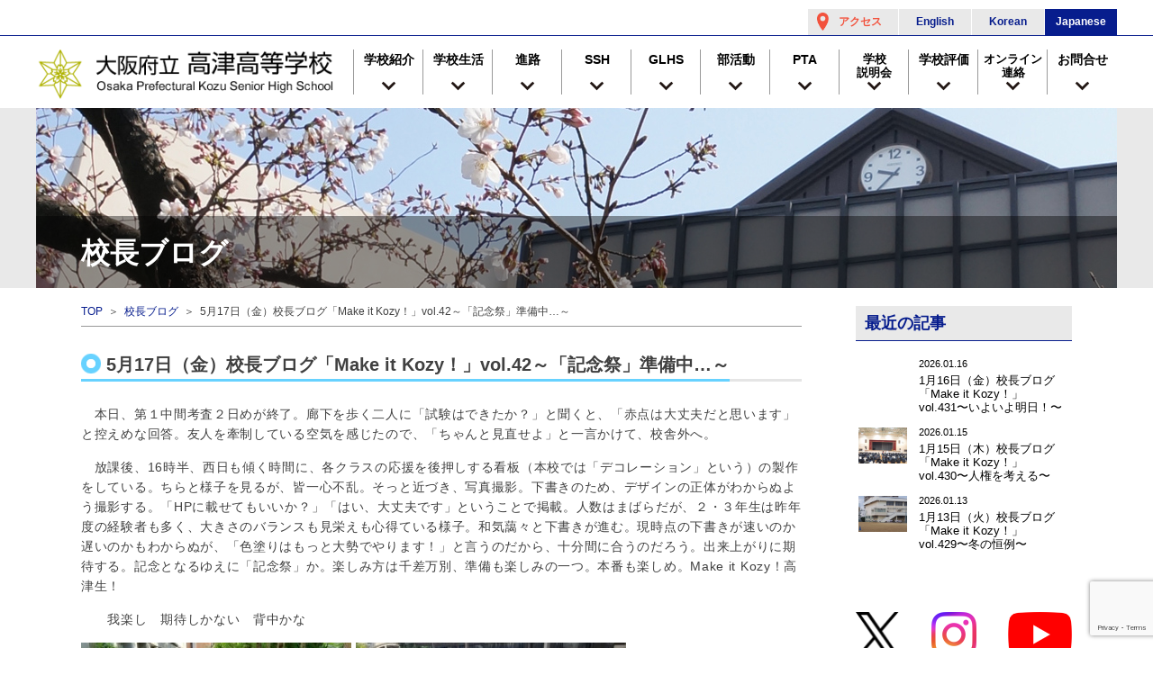

--- FILE ---
content_type: text/html; charset=UTF-8
request_url: https://kozu-osaka.jp/principal_blog/6826
body_size: 11258
content:
<!doctype html>
<html lang="ja">
<head>
<meta charset="UTF-8">
<meta http-equiv="Content-Style-Type" content="text/css; charset=utf-8">
<meta http-equiv="Content-Script-Type" content="text/javascript; charset=utf-8">

<meta name="Keywords" content="大阪府立高津高等学校">
<meta name="Description" content="">
<meta property="og:title" content=""/>
<meta property="og:url" content=""/>
<meta property="og:image" content=""/>
<meta property="og:description" content=""/>
<meta property="og:site_name" content=""/>
<meta property="og:type" content="website"/>

<!-- ↓スマートフォン以外のviewport -->
<meta content="width=1300" name="viewport">
<!-- ↑スマートフォン以外のviewport -->
<meta name="format-detection" content="telephone=no">

<title>5月17日（金）校長ブログ「Make it Kozy！」vol.42～「記念祭」準備中…～ &ensp;|&ensp; 大阪府立高津高等学校</title>

<link rel="alternate" type="application/rss+xml" title="大阪府立高津高等学校 &raquo; フィード" href="https://kozu-osaka.jp/feed/">
<link rel="alternate" type="application/rss+xml" title="大阪府立高津高等学校 &raquo; コメントフィード" href="https://kozu-osaka.jp/comments/feed/">

<link rel="shortcut icon" href="https://kozu-osaka.jp/cms/wp-content/themes/kozu-hs/img/favicon.ico" type="image/vnd.microsoft.icon">
<link rel="icon" href="https://kozu-osaka.jp/cms/wp-content/themes/kozu-hs/img/favicon.ico" type="image/vnd.microsoft.icon">
<link rel="stylesheet" href="https://kozu-osaka.jp/cms/wp-content/themes/kozu-hs/css/base.css" type="text/css" media="screen,print">
<link rel="stylesheet" href="https://kozu-osaka.jp/cms/wp-content/themes/kozu-hs/css/common.css?ver=1768745336" type="text/css" media="screen,print">
<link rel="stylesheet" href="https://kozu-osaka.jp/cms/wp-content/themes/kozu-hs/css/mq.css?ver=1768745336" type="text/css" media="screen,print">

<script src="https://kozu-osaka.jp/cms/wp-content/themes/kozu-hs/js/jquery-1.10.2.min.js" type="text/javascript"></script>
<script src="https://kozu-osaka.jp/cms/wp-content/themes/kozu-hs/js/jquery.easing.1.3.js" type="text/javascript"></script>
<script src="https://kozu-osaka.jp/cms/wp-content/themes/kozu-hs/js/function.js" type="text/javascript"></script>



	
<!--WP内のJQueryを止める-->
<meta name='robots' content='max-image-preview:large' />
<link rel="alternate" title="oEmbed (JSON)" type="application/json+oembed" href="https://kozu-osaka.jp/wp-json/oembed/1.0/embed?url=https%3A%2F%2Fkozu-osaka.jp%2Fprincipal_blog%2F6826" />
<link rel="alternate" title="oEmbed (XML)" type="text/xml+oembed" href="https://kozu-osaka.jp/wp-json/oembed/1.0/embed?url=https%3A%2F%2Fkozu-osaka.jp%2Fprincipal_blog%2F6826&#038;format=xml" />
<style id='wp-img-auto-sizes-contain-inline-css' type='text/css'>
img:is([sizes=auto i],[sizes^="auto," i]){contain-intrinsic-size:3000px 1500px}
/*# sourceURL=wp-img-auto-sizes-contain-inline-css */
</style>
<style id='wp-emoji-styles-inline-css' type='text/css'>

	img.wp-smiley, img.emoji {
		display: inline !important;
		border: none !important;
		box-shadow: none !important;
		height: 1em !important;
		width: 1em !important;
		margin: 0 0.07em !important;
		vertical-align: -0.1em !important;
		background: none !important;
		padding: 0 !important;
	}
/*# sourceURL=wp-emoji-styles-inline-css */
</style>
<style id='wp-block-library-inline-css' type='text/css'>
:root{--wp-block-synced-color:#7a00df;--wp-block-synced-color--rgb:122,0,223;--wp-bound-block-color:var(--wp-block-synced-color);--wp-editor-canvas-background:#ddd;--wp-admin-theme-color:#007cba;--wp-admin-theme-color--rgb:0,124,186;--wp-admin-theme-color-darker-10:#006ba1;--wp-admin-theme-color-darker-10--rgb:0,107,160.5;--wp-admin-theme-color-darker-20:#005a87;--wp-admin-theme-color-darker-20--rgb:0,90,135;--wp-admin-border-width-focus:2px}@media (min-resolution:192dpi){:root{--wp-admin-border-width-focus:1.5px}}.wp-element-button{cursor:pointer}:root .has-very-light-gray-background-color{background-color:#eee}:root .has-very-dark-gray-background-color{background-color:#313131}:root .has-very-light-gray-color{color:#eee}:root .has-very-dark-gray-color{color:#313131}:root .has-vivid-green-cyan-to-vivid-cyan-blue-gradient-background{background:linear-gradient(135deg,#00d084,#0693e3)}:root .has-purple-crush-gradient-background{background:linear-gradient(135deg,#34e2e4,#4721fb 50%,#ab1dfe)}:root .has-hazy-dawn-gradient-background{background:linear-gradient(135deg,#faaca8,#dad0ec)}:root .has-subdued-olive-gradient-background{background:linear-gradient(135deg,#fafae1,#67a671)}:root .has-atomic-cream-gradient-background{background:linear-gradient(135deg,#fdd79a,#004a59)}:root .has-nightshade-gradient-background{background:linear-gradient(135deg,#330968,#31cdcf)}:root .has-midnight-gradient-background{background:linear-gradient(135deg,#020381,#2874fc)}:root{--wp--preset--font-size--normal:16px;--wp--preset--font-size--huge:42px}.has-regular-font-size{font-size:1em}.has-larger-font-size{font-size:2.625em}.has-normal-font-size{font-size:var(--wp--preset--font-size--normal)}.has-huge-font-size{font-size:var(--wp--preset--font-size--huge)}.has-text-align-center{text-align:center}.has-text-align-left{text-align:left}.has-text-align-right{text-align:right}.has-fit-text{white-space:nowrap!important}#end-resizable-editor-section{display:none}.aligncenter{clear:both}.items-justified-left{justify-content:flex-start}.items-justified-center{justify-content:center}.items-justified-right{justify-content:flex-end}.items-justified-space-between{justify-content:space-between}.screen-reader-text{border:0;clip-path:inset(50%);height:1px;margin:-1px;overflow:hidden;padding:0;position:absolute;width:1px;word-wrap:normal!important}.screen-reader-text:focus{background-color:#ddd;clip-path:none;color:#444;display:block;font-size:1em;height:auto;left:5px;line-height:normal;padding:15px 23px 14px;text-decoration:none;top:5px;width:auto;z-index:100000}html :where(.has-border-color){border-style:solid}html :where([style*=border-top-color]){border-top-style:solid}html :where([style*=border-right-color]){border-right-style:solid}html :where([style*=border-bottom-color]){border-bottom-style:solid}html :where([style*=border-left-color]){border-left-style:solid}html :where([style*=border-width]){border-style:solid}html :where([style*=border-top-width]){border-top-style:solid}html :where([style*=border-right-width]){border-right-style:solid}html :where([style*=border-bottom-width]){border-bottom-style:solid}html :where([style*=border-left-width]){border-left-style:solid}html :where(img[class*=wp-image-]){height:auto;max-width:100%}:where(figure){margin:0 0 1em}html :where(.is-position-sticky){--wp-admin--admin-bar--position-offset:var(--wp-admin--admin-bar--height,0px)}@media screen and (max-width:600px){html :where(.is-position-sticky){--wp-admin--admin-bar--position-offset:0px}}

/*# sourceURL=wp-block-library-inline-css */
</style><style id='global-styles-inline-css' type='text/css'>
:root{--wp--preset--aspect-ratio--square: 1;--wp--preset--aspect-ratio--4-3: 4/3;--wp--preset--aspect-ratio--3-4: 3/4;--wp--preset--aspect-ratio--3-2: 3/2;--wp--preset--aspect-ratio--2-3: 2/3;--wp--preset--aspect-ratio--16-9: 16/9;--wp--preset--aspect-ratio--9-16: 9/16;--wp--preset--color--black: #000000;--wp--preset--color--cyan-bluish-gray: #abb8c3;--wp--preset--color--white: #ffffff;--wp--preset--color--pale-pink: #f78da7;--wp--preset--color--vivid-red: #cf2e2e;--wp--preset--color--luminous-vivid-orange: #ff6900;--wp--preset--color--luminous-vivid-amber: #fcb900;--wp--preset--color--light-green-cyan: #7bdcb5;--wp--preset--color--vivid-green-cyan: #00d084;--wp--preset--color--pale-cyan-blue: #8ed1fc;--wp--preset--color--vivid-cyan-blue: #0693e3;--wp--preset--color--vivid-purple: #9b51e0;--wp--preset--gradient--vivid-cyan-blue-to-vivid-purple: linear-gradient(135deg,rgb(6,147,227) 0%,rgb(155,81,224) 100%);--wp--preset--gradient--light-green-cyan-to-vivid-green-cyan: linear-gradient(135deg,rgb(122,220,180) 0%,rgb(0,208,130) 100%);--wp--preset--gradient--luminous-vivid-amber-to-luminous-vivid-orange: linear-gradient(135deg,rgb(252,185,0) 0%,rgb(255,105,0) 100%);--wp--preset--gradient--luminous-vivid-orange-to-vivid-red: linear-gradient(135deg,rgb(255,105,0) 0%,rgb(207,46,46) 100%);--wp--preset--gradient--very-light-gray-to-cyan-bluish-gray: linear-gradient(135deg,rgb(238,238,238) 0%,rgb(169,184,195) 100%);--wp--preset--gradient--cool-to-warm-spectrum: linear-gradient(135deg,rgb(74,234,220) 0%,rgb(151,120,209) 20%,rgb(207,42,186) 40%,rgb(238,44,130) 60%,rgb(251,105,98) 80%,rgb(254,248,76) 100%);--wp--preset--gradient--blush-light-purple: linear-gradient(135deg,rgb(255,206,236) 0%,rgb(152,150,240) 100%);--wp--preset--gradient--blush-bordeaux: linear-gradient(135deg,rgb(254,205,165) 0%,rgb(254,45,45) 50%,rgb(107,0,62) 100%);--wp--preset--gradient--luminous-dusk: linear-gradient(135deg,rgb(255,203,112) 0%,rgb(199,81,192) 50%,rgb(65,88,208) 100%);--wp--preset--gradient--pale-ocean: linear-gradient(135deg,rgb(255,245,203) 0%,rgb(182,227,212) 50%,rgb(51,167,181) 100%);--wp--preset--gradient--electric-grass: linear-gradient(135deg,rgb(202,248,128) 0%,rgb(113,206,126) 100%);--wp--preset--gradient--midnight: linear-gradient(135deg,rgb(2,3,129) 0%,rgb(40,116,252) 100%);--wp--preset--font-size--small: 13px;--wp--preset--font-size--medium: 20px;--wp--preset--font-size--large: 36px;--wp--preset--font-size--x-large: 42px;--wp--preset--spacing--20: 0.44rem;--wp--preset--spacing--30: 0.67rem;--wp--preset--spacing--40: 1rem;--wp--preset--spacing--50: 1.5rem;--wp--preset--spacing--60: 2.25rem;--wp--preset--spacing--70: 3.38rem;--wp--preset--spacing--80: 5.06rem;--wp--preset--shadow--natural: 6px 6px 9px rgba(0, 0, 0, 0.2);--wp--preset--shadow--deep: 12px 12px 50px rgba(0, 0, 0, 0.4);--wp--preset--shadow--sharp: 6px 6px 0px rgba(0, 0, 0, 0.2);--wp--preset--shadow--outlined: 6px 6px 0px -3px rgb(255, 255, 255), 6px 6px rgb(0, 0, 0);--wp--preset--shadow--crisp: 6px 6px 0px rgb(0, 0, 0);}:where(.is-layout-flex){gap: 0.5em;}:where(.is-layout-grid){gap: 0.5em;}body .is-layout-flex{display: flex;}.is-layout-flex{flex-wrap: wrap;align-items: center;}.is-layout-flex > :is(*, div){margin: 0;}body .is-layout-grid{display: grid;}.is-layout-grid > :is(*, div){margin: 0;}:where(.wp-block-columns.is-layout-flex){gap: 2em;}:where(.wp-block-columns.is-layout-grid){gap: 2em;}:where(.wp-block-post-template.is-layout-flex){gap: 1.25em;}:where(.wp-block-post-template.is-layout-grid){gap: 1.25em;}.has-black-color{color: var(--wp--preset--color--black) !important;}.has-cyan-bluish-gray-color{color: var(--wp--preset--color--cyan-bluish-gray) !important;}.has-white-color{color: var(--wp--preset--color--white) !important;}.has-pale-pink-color{color: var(--wp--preset--color--pale-pink) !important;}.has-vivid-red-color{color: var(--wp--preset--color--vivid-red) !important;}.has-luminous-vivid-orange-color{color: var(--wp--preset--color--luminous-vivid-orange) !important;}.has-luminous-vivid-amber-color{color: var(--wp--preset--color--luminous-vivid-amber) !important;}.has-light-green-cyan-color{color: var(--wp--preset--color--light-green-cyan) !important;}.has-vivid-green-cyan-color{color: var(--wp--preset--color--vivid-green-cyan) !important;}.has-pale-cyan-blue-color{color: var(--wp--preset--color--pale-cyan-blue) !important;}.has-vivid-cyan-blue-color{color: var(--wp--preset--color--vivid-cyan-blue) !important;}.has-vivid-purple-color{color: var(--wp--preset--color--vivid-purple) !important;}.has-black-background-color{background-color: var(--wp--preset--color--black) !important;}.has-cyan-bluish-gray-background-color{background-color: var(--wp--preset--color--cyan-bluish-gray) !important;}.has-white-background-color{background-color: var(--wp--preset--color--white) !important;}.has-pale-pink-background-color{background-color: var(--wp--preset--color--pale-pink) !important;}.has-vivid-red-background-color{background-color: var(--wp--preset--color--vivid-red) !important;}.has-luminous-vivid-orange-background-color{background-color: var(--wp--preset--color--luminous-vivid-orange) !important;}.has-luminous-vivid-amber-background-color{background-color: var(--wp--preset--color--luminous-vivid-amber) !important;}.has-light-green-cyan-background-color{background-color: var(--wp--preset--color--light-green-cyan) !important;}.has-vivid-green-cyan-background-color{background-color: var(--wp--preset--color--vivid-green-cyan) !important;}.has-pale-cyan-blue-background-color{background-color: var(--wp--preset--color--pale-cyan-blue) !important;}.has-vivid-cyan-blue-background-color{background-color: var(--wp--preset--color--vivid-cyan-blue) !important;}.has-vivid-purple-background-color{background-color: var(--wp--preset--color--vivid-purple) !important;}.has-black-border-color{border-color: var(--wp--preset--color--black) !important;}.has-cyan-bluish-gray-border-color{border-color: var(--wp--preset--color--cyan-bluish-gray) !important;}.has-white-border-color{border-color: var(--wp--preset--color--white) !important;}.has-pale-pink-border-color{border-color: var(--wp--preset--color--pale-pink) !important;}.has-vivid-red-border-color{border-color: var(--wp--preset--color--vivid-red) !important;}.has-luminous-vivid-orange-border-color{border-color: var(--wp--preset--color--luminous-vivid-orange) !important;}.has-luminous-vivid-amber-border-color{border-color: var(--wp--preset--color--luminous-vivid-amber) !important;}.has-light-green-cyan-border-color{border-color: var(--wp--preset--color--light-green-cyan) !important;}.has-vivid-green-cyan-border-color{border-color: var(--wp--preset--color--vivid-green-cyan) !important;}.has-pale-cyan-blue-border-color{border-color: var(--wp--preset--color--pale-cyan-blue) !important;}.has-vivid-cyan-blue-border-color{border-color: var(--wp--preset--color--vivid-cyan-blue) !important;}.has-vivid-purple-border-color{border-color: var(--wp--preset--color--vivid-purple) !important;}.has-vivid-cyan-blue-to-vivid-purple-gradient-background{background: var(--wp--preset--gradient--vivid-cyan-blue-to-vivid-purple) !important;}.has-light-green-cyan-to-vivid-green-cyan-gradient-background{background: var(--wp--preset--gradient--light-green-cyan-to-vivid-green-cyan) !important;}.has-luminous-vivid-amber-to-luminous-vivid-orange-gradient-background{background: var(--wp--preset--gradient--luminous-vivid-amber-to-luminous-vivid-orange) !important;}.has-luminous-vivid-orange-to-vivid-red-gradient-background{background: var(--wp--preset--gradient--luminous-vivid-orange-to-vivid-red) !important;}.has-very-light-gray-to-cyan-bluish-gray-gradient-background{background: var(--wp--preset--gradient--very-light-gray-to-cyan-bluish-gray) !important;}.has-cool-to-warm-spectrum-gradient-background{background: var(--wp--preset--gradient--cool-to-warm-spectrum) !important;}.has-blush-light-purple-gradient-background{background: var(--wp--preset--gradient--blush-light-purple) !important;}.has-blush-bordeaux-gradient-background{background: var(--wp--preset--gradient--blush-bordeaux) !important;}.has-luminous-dusk-gradient-background{background: var(--wp--preset--gradient--luminous-dusk) !important;}.has-pale-ocean-gradient-background{background: var(--wp--preset--gradient--pale-ocean) !important;}.has-electric-grass-gradient-background{background: var(--wp--preset--gradient--electric-grass) !important;}.has-midnight-gradient-background{background: var(--wp--preset--gradient--midnight) !important;}.has-small-font-size{font-size: var(--wp--preset--font-size--small) !important;}.has-medium-font-size{font-size: var(--wp--preset--font-size--medium) !important;}.has-large-font-size{font-size: var(--wp--preset--font-size--large) !important;}.has-x-large-font-size{font-size: var(--wp--preset--font-size--x-large) !important;}
/*# sourceURL=global-styles-inline-css */
</style>

<style id='classic-theme-styles-inline-css' type='text/css'>
/*! This file is auto-generated */
.wp-block-button__link{color:#fff;background-color:#32373c;border-radius:9999px;box-shadow:none;text-decoration:none;padding:calc(.667em + 2px) calc(1.333em + 2px);font-size:1.125em}.wp-block-file__button{background:#32373c;color:#fff;text-decoration:none}
/*# sourceURL=/wp-includes/css/classic-themes.min.css */
</style>
<link rel='stylesheet' id='contact-form-7-css' href='https://kozu-osaka.jp/cms/wp-content/plugins/contact-form-7/includes/css/styles.css?ver=6.1.4' type='text/css' media='all' />
<link rel="https://api.w.org/" href="https://kozu-osaka.jp/wp-json/" /><link rel="alternate" title="JSON" type="application/json" href="https://kozu-osaka.jp/wp-json/wp/v2/principal_blog/6826" /><link rel="canonical" href="https://kozu-osaka.jp/principal_blog/6826" />
<link rel='shortlink' href='https://kozu-osaka.jp/?p=6826' />
  
<!-- Global site tag (gtag.js) - Google Analytics -->
<script async src="https://www.googletagmanager.com/gtag/js?id=UA-106577303-1"></script>
<script>
  window.dataLayer = window.dataLayer || [];
  function gtag(){dataLayer.push(arguments);}
  gtag('js', new Date());

  gtag('config', 'UA-106577303-1');
</script>

</head>

<body id="top" class="">
<header>
<div class="nav_top">
<div class="inner">
<nav class="ac">
<ul>
<li><a class="alpha" href="https://kozu-osaka.jp/access">アクセス</a></li>
</ul>
</nav>
<nav class="lang">
<ul>
<li><a href="https://kozu-osaka.jp/english">English</a></li>
<li><a href="https://kozu-osaka.jp/korean">Korean</a></li>
<li><a href="https://kozu-osaka.jp/" class="this">Japanese</a></li>
</ul>
</nav>
</div>
</div>
<div class="nav_bottom">
<div class="inner clearfix">
<h1><a class="alpha" href="https://kozu-osaka.jp"><img src="https://kozu-osaka.jp/cms/wp-content/themes/kozu-hs/img/logo.png" alt="大阪府立高津高等学校"></a></h1>
<a id="menuBtn" class="sp" href="javascript:void(0);">MENU</a>
<a id="closeBtn" class="sp" href="javascript:void(0);">CLOSE</a>
<nav>
<ul class="clearfix">
<li>
<a href="javascript:void(0);" class="arrow">学校紹介</a>
<ol>
<li><a href="https://kozu-osaka.jp/school/greeting">学校長より</a></li>
<li><a href="https://kozu-osaka.jp/principal_blog">校長ブログ</a></li>
<li><a href="https://kozu-osaka.jp/?page_id=6753&amp;preview=true">公式SNS</a></li>
<li><a href="https://kozu-osaka.jp/school/kouka">校歌</a></li>
<li><a href="https://kozu-osaka.jp/school/history">沿革</a></li>
<li><a href="https://kozu-osaka.jp/school/overview">概要</a></li>
<li><a href="https://kozu-osaka.jp/school/facilities">施設・設備</a></li>
</ol>
</li>
<li>
<a href="javascript:void(0);" class="arrow">学校生活</a>
<ol>
<li><a href="https://kozu-osaka.jp/school-life/originality">独自取り組み</a></li>
<li><a href="https://kozu-osaka.jp/school-life/curriculum" target="_blank" rel="noopener">教育課程表</a></li>
<li><a href="https://kozu-osaka.jp/school-life/event">学校行事</a></li>
<li><a href="https://kozu-osaka.jp/cms/wp-content/uploads/2025/04/3f5f43ddb45620861bd79fbfccbb03fe.pdf" target="_blank" rel="noopener">生活指導方針</a></li>
<li><a href="https://kozu-osaka.jp/cms/wp-content/uploads/2025/04/418d898ccf7a87e9b1ebee0160c81989.pdf" target="_blank" rel="noopener">部活動に係る活動方針</a></li>
<li><a href="https://kozu-osaka.jp/cms/wp-content/uploads/2020/08/e0cbe3b1f7beee2f60503b73ae72155c.pdf">学校いじめ防止基本方針</a></li>
</ol>
</li>
<li>
<a href="javascript:void(0);" class="arrow">進路</a>
<ol>
<li><a href="https://kozu-osaka.jp/course/policy">進路指導方針</a></li>
<li><a href="https://kozu-osaka.jp/cms/wp-content/uploads/2025/04/b5946d1e79187584559f2732b3915f6d.pdf">KSP</a></li>
<li><a href="https://kozu-osaka.jp/course/school-map">スクールマップ</a></li>
<li><a href="https://kozu-osaka.jp/course/ex-lesson">体験型進路学習</a></li>
<li><a href="https://kozu-osaka.jp/course/73shinro">進路講演会</a></li>
<li><a href="https://kozu-osaka.jp/cms/wp-content/uploads/2025/04/c8fc0b4fcc76469e8ad36e59f59b3363.pdf">大学入試合格者一覧</a></li>
<li><a href="https://kozu-osaka.jp/course/course-situation">進路状況</a></li>
<li><a href="https://kozu-osaka.jp/course/%e5%b9%b3%e6%88%9031%e5%b9%b4%e5%ba%a6%e5%85%a5%e8%a9%a6%e5%90%88%e6%a0%bc%e8%80%85%e6%95%b0%e9%80%9f%e5%a0%b1">入試合格者速報</a></li>
</ol>
</li>
<li>
<a href="javascript:void(0);" class="arrow">SSH</a>
<ol>
<li><a href="https://kozu-osaka.jp/ssh/about-ssh">SSHとは</a></li>
<li><a href="https://kozu-osaka.jp/ssh/ssh%e9%80%9a%e4%bf%a1">SSH通信</a></li>
<li><a href="https://kozu-osaka.jp/ssh/collaboration">外部連携事業</a></li>
<li><a href="https://kozu-osaka.jp/ssh/international">海外との共同事業</a></li>
<li><a href="https://kozu-osaka.jp/ssh/study">課題研究</a></li>
<li><a href="https://kozu-osaka.jp/ssh/ssh-ksl">KozuScienceLabo研究交流会</a></li>
<li><a href="https://kozu-osaka.jp/ssh/report">報告書</a></li>
<li><a href="https://kozu-osaka.jp/ssh/%e6%8e%a2%e7%a9%b6%e6%b4%bb%e5%8b%95%e3%82%92%e9%80%b2%e3%82%81%e3%82%8b%e5%ad%a6%e6%a0%a1%e3%81%b8">これから探究活動を進める学校へ</a></li>
</ol>
</li>
<li>
<a href="javascript:void(0);" class="arrow">GLHS</a>
<ol>
<li><a href="https://kozu-osaka.jp/glhs/departments">GLHSとは</a></li>
<li><a href="https://kozu-osaka.jp/glhs/study">課題研究</a></li>
<li><a href="https://kozu-osaka.jp/glhs/overseas-language-training-2">国際交流事業</a></li>
<li><a href="https://kozu-osaka.jp/course/ex-lesson" target="_blank" rel="noopener">体験型進路学習</a></li>
<li><a href="https://kozu-osaka.jp/glhs/creative-exploration-project">創造探究事業</a></li>
</ol>
</li>
<li><a href="https://kozu-osaka.jp/club" class="arrow">部活動</a></li>
<li><a href="javascript:void(0);" class="arrow">PTA</a>
<ol>
<li><a href="https://kozu-osaka.jp/pta/report">PTAについて</a></li>
<li><a href="https://kozu-osaka.jp/pta/supporters">高津高等学校教育後援会</a></li>
</ol>
</li>
<li><a href="https://kozu-osaka.jp/campus-tour" class="arrow"><span class="min">学校<br>説明会</span></a></li>
<li><a href="https://kozu-osaka.jp/school/evaluation" class="arrow">学校評価</a></li>
<li><a href="javascript:void(0);" class="arrow"><span class="min">オンライン<br>連絡</span></a>
<ol>
<li><a href="https://forms.gle/EhJbKbvWBGYCC1zJ8">3年生(78期)</a></li>
<li><a href="https://docs.google.com/forms/d/e/1FAIpQLSc-XrxrOUh6hYMY3Bsfz0yUYv580fMLpvYS0MIoNSaj5GJrtQ/viewform?usp=dialog">2年生(79期)</a></li>
<li><a href="https://forms.gle/mLDpXPcKAKCzU6Sf6">1年生(80期)</a></li>
</ol>
    
</li>
<li><a href="https://kozu-osaka.jp/contact" class="arrow">お問合せ</a></li>
<li class="sp"><a href="https://kozu-osaka.jp/access" class="arrow">アクセス</a></li>
<li class="sp"><a href="https://kozu-osaka.jp/notice/privacy-policy" class="arrow">個人情報保護方針</a></li>
<li class="sp"><a href="https://kozu-osaka.jp/english" class="arrow">English</a></li>
<li class="sp"><a href="https://kozu-osaka.jp/korea" class="arrow">Korea</a></li>
</ul>
</nav>
</div>
</div>
</header>
<div id="midashiUnit">
<div class="inner">
<h2>校長ブログ</h2>
<img src="https://kozu-osaka.jp/cms/wp-content/uploads/2017/08/gakkou.jpg" alt="">
</div>
</div>

<div class="catUnit clearfix">
<div class="main">
<div class="pan">
<a href="https://kozu-osaka.jp/">TOP</a>&ensp;＞&ensp;<a href="https://kozu-osaka.jp/principal_blog">校長ブログ</a>&ensp;＞&ensp;5月17日（金）校長ブログ「Make it Kozy！」vol.42～「記念祭」準備中…～</div>
<div class="unit">
<h3><span>5月17日（金）校長ブログ「Make it Kozy！」vol.42～「記念祭」準備中…～</span></h3>
<p><span style="font-weight: 400;">　本日、第１中間考査２日めが終了。廊下を歩く二人に「試験はできたか？」と聞くと、「赤点は大丈夫だと思います」と控えめな回答。友人を牽制している空気を感じたので、「ちゃんと見直せよ」と一言かけて、校舎外へ。</span></p>
<p><span style="font-weight: 400;">　放課後、16時半、西日も傾く時間に、各クラスの応援を後押しする看板（本校では「デコレーション」という）の製作をしている。ちらと様子を見るが、皆一心不乱。そっと近づき、写真撮影。下書きのため、デザインの正体がわからぬよう撮影する。「HPに載せてもいいか？」「はい、大丈夫です」ということで掲載。人数はまばらだが、２・３年生は昨年度の経験者も多く、大きさのバランスも見栄えも心得ている様子。和気藹々と下書きが進む。現時点の下書きが速いのか遅いのかもわからぬが、「色塗りはもっと大勢でやります！」と言うのだから、十分間に合うのだろう。出来上がりに期待する。記念となるゆえに「記念祭」か。楽しみ方は千差万別、準備も楽しみの一つ。本番も楽しめ。Make it Kozy！高津生！</span></p>
<p><span style="font-weight: 400;">　　我楽し　期待しかない　背中かな</span></p>
<p><img fetchpriority="high" decoding="async" src="https://kozu-osaka.jp/cms/wp-content/uploads/2024/05/20240517_163612-300x225.jpg" alt="" width="300" height="225" class="alignleft size-medium wp-image-6827" srcset="https://kozu-osaka.jp/cms/wp-content/uploads/2024/05/20240517_163612-300x225.jpg 300w, https://kozu-osaka.jp/cms/wp-content/uploads/2024/05/20240517_163612-1024x768.jpg 1024w, https://kozu-osaka.jp/cms/wp-content/uploads/2024/05/20240517_163612-768x576.jpg 768w, https://kozu-osaka.jp/cms/wp-content/uploads/2024/05/20240517_163612-1536x1152.jpg 1536w, https://kozu-osaka.jp/cms/wp-content/uploads/2024/05/20240517_163612-2048x1536.jpg 2048w" sizes="(max-width: 300px) 100vw, 300px" /> <img decoding="async" src="https://kozu-osaka.jp/cms/wp-content/uploads/2024/05/20240517_164107-300x225.jpg" alt="" width="300" height="225" class="alignleft size-medium wp-image-6828" srcset="https://kozu-osaka.jp/cms/wp-content/uploads/2024/05/20240517_164107-300x225.jpg 300w, https://kozu-osaka.jp/cms/wp-content/uploads/2024/05/20240517_164107-1024x768.jpg 1024w, https://kozu-osaka.jp/cms/wp-content/uploads/2024/05/20240517_164107-768x576.jpg 768w, https://kozu-osaka.jp/cms/wp-content/uploads/2024/05/20240517_164107-1536x1152.jpg 1536w, https://kozu-osaka.jp/cms/wp-content/uploads/2024/05/20240517_164107-2048x1536.jpg 2048w" sizes="(max-width: 300px) 100vw, 300px" /> <img decoding="async" src="https://kozu-osaka.jp/cms/wp-content/uploads/2024/05/20240517_163807-300x225.jpg" alt="" width="300" height="225" class="alignleft size-medium wp-image-6829" srcset="https://kozu-osaka.jp/cms/wp-content/uploads/2024/05/20240517_163807-300x225.jpg 300w, https://kozu-osaka.jp/cms/wp-content/uploads/2024/05/20240517_163807-1024x768.jpg 1024w, https://kozu-osaka.jp/cms/wp-content/uploads/2024/05/20240517_163807-768x576.jpg 768w, https://kozu-osaka.jp/cms/wp-content/uploads/2024/05/20240517_163807-1536x1152.jpg 1536w, https://kozu-osaka.jp/cms/wp-content/uploads/2024/05/20240517_163807-2048x1536.jpg 2048w" sizes="(max-width: 300px) 100vw, 300px" /> <img loading="lazy" decoding="async" src="https://kozu-osaka.jp/cms/wp-content/uploads/2024/05/20240517_163906-300x225.jpg" alt="" width="300" height="225" class="alignleft size-medium wp-image-6830" srcset="https://kozu-osaka.jp/cms/wp-content/uploads/2024/05/20240517_163906-300x225.jpg 300w, https://kozu-osaka.jp/cms/wp-content/uploads/2024/05/20240517_163906-1024x768.jpg 1024w, https://kozu-osaka.jp/cms/wp-content/uploads/2024/05/20240517_163906-768x576.jpg 768w, https://kozu-osaka.jp/cms/wp-content/uploads/2024/05/20240517_163906-1536x1152.jpg 1536w, https://kozu-osaka.jp/cms/wp-content/uploads/2024/05/20240517_163906-2048x1536.jpg 2048w" sizes="auto, (max-width: 300px) 100vw, 300px" /></p>
<p>&nbsp;</p><div class="date">2024.05.18</div>
</div>

<div class="pager clearfix">
<div class="fl">
<a href="https://kozu-osaka.jp/principal_blog/6832" rel="next">&lt;&lt;&thinsp;前のページへ</a></div>
<div class="fr">
<a href="https://kozu-osaka.jp/principal_blog/6819" rel="prev">次のページへ&thinsp;&gt;&gt;</a></div>
</div>


</div><!--/.main-->
<div class="sub">
<h2>最近の記事</h2>
<ul class="recent">
  <li>
    <a href="https://kozu-osaka.jp/principal_blog/9960" class="clearfix">
      <div class="thumb">
            </div>
      <div class="text">
      <div class="date">2026.01.16</div>
      <div>1月16日（金）校長ブログ「Make it Kozy！」vol.431〜いよいよ明日！〜</div>
      </div>
    </a>
  </li>
  <li>
    <a href="https://kozu-osaka.jp/principal_blog/9957" class="clearfix">
      <div class="thumb">
            <img src="https://kozu-osaka.jp/cms/wp-content/uploads/2026/01/20260115_143456-300x225.jpg" />
            </div>
      <div class="text">
      <div class="date">2026.01.15</div>
      <div>1月15日（木）校長ブログ「Make it Kozy！」vol.430〜人権を考える〜</div>
      </div>
    </a>
  </li>
  <li>
    <a href="https://kozu-osaka.jp/principal_blog/9948" class="clearfix">
      <div class="thumb">
            <img src="https://kozu-osaka.jp/cms/wp-content/uploads/2026/01/1000016848-300x225.jpg" />
            </div>
      <div class="text">
      <div class="date">2026.01.13</div>
      <div>1月13日（火）校長ブログ「Make it Kozy！」vol.429〜冬の恒例〜</div>
      </div>
    </a>
  </li>
</ul>
<script type="text/javascript">
$(function() {
	$('.recent .thumb img').each(function(){
		//var w = $(this).width();
		var h = $(this).height();
		if(h<=39) {
			$(this).addClass('tate');
		}
	});
});
</script>
	
﻿<div class="side_sns_box">
  <ul>
        <li><a href="https://twitter.com/kozuhs_official" target="_blank"><img src="https://kozu-osaka.jp/cms/wp-content/themes/kozu-hs/img/x.png" alt="大阪府立高津高等学校 公式X"></a></li>
            <li><a href="https://www.instagram.com/kozuhs_official?igsh=MXQzZmk0bjAwanF1bQ%3D%3D&#038;utm_source=qr" target="_blank"><img src="https://kozu-osaka.jp/cms/wp-content/themes/kozu-hs/img/instagram.png" alt="大阪府立高津高等学校 公式Instagram"></a></li>
            <li><a href="https://www.youtube.com/@kozuhs_official" target="_blank"><img src="https://kozu-osaka.jp/cms/wp-content/themes/kozu-hs/img/youtube.png" alt="大阪府立高津高等学校 公式YouTube"></a></li>
      </ul>
</div>

<ul class="sidebanner">
  <li><a class="alpha" href="http://kozu.cc/" target="_blank"><img src="https://kozu-osaka.jp/cms/wp-content/themes/kozu-hs/img/banner_gunpo.png" alt="大阪府立高津高等学校同窓会"></a></li>
  <li><a class="alpha" href="http://kozu.cc/kozu100/" target="_blank"><img src="https://kozu-osaka.jp/cms/wp-content/themes/kozu-hs/img/banner_100.png" alt="大阪府立高津高等学校 創立100周年HP"></a></li>
  <li><a class="alpha" href="https://www.facebook.com/kozu.dousoukai" target="_blank"><img src="https://kozu-osaka.jp/cms/wp-content/themes/kozu-hs/img/banner_alfb.png" alt="大阪府立高津高校 公式Facebook"></a></li>
  <li><a class="alpha" href="https://kozu-osaka.jp/jichikai/" target="_blank"><img src="https://kozu-osaka.jp/cms/wp-content/themes/kozu-hs/img/banner_jichikai.jpg" alt="大阪府立高津高校 自治会Official Site"></a></li>
</ul></div><!--/.sub-->

</div><!--/.pageUnit-->

<footer>
<div class="inner">
<p>大阪府立 高津高等学校</p>
<p>〒543-0016<br>
大阪府大阪市天王寺区餌差町10番47号<br>
TEL 06-6761-0336<br>
FAX 06-6761-8153</p>
<div class="link">
<a href="https://kozu-osaka.jp/cms/wp-content/uploads/2023/06/COVID-19.pdf" target="_blank">登校可能報告書（新型コロナウイルス）</a>&ensp;	
<a href="https://kozu-osaka.jp/cms/wp-content/uploads/2023/06/flu.pdf" target="_blank">登校可能報告書（インフルエンザ）</a>&ensp;	
<a href="https://kozu-osaka.jp/cms/wp-content/uploads/2023/06/other_infectious_diseases.pdf" target="_blank">登校可能報告書（その他学校感染症）</a>&ensp;
<a href="https://kozu-osaka.jp/privacy-policy">個人情報保護方針</a>
</div>
<p class="copy">(C) 2017 KOZU High School.</p>
</div>
</footer>

<a id="pagetop" class="alpha hid" href="#top"><img src="https://kozu-osaka.jp/cms/wp-content/themes/kozu-hs/img/pagetop.png"></a>

</body>
<script type="speculationrules">
{"prefetch":[{"source":"document","where":{"and":[{"href_matches":"/*"},{"not":{"href_matches":["/cms/wp-*.php","/cms/wp-admin/*","/cms/wp-content/uploads/*","/cms/wp-content/*","/cms/wp-content/plugins/*","/cms/wp-content/themes/kozu-hs/*","/*\\?(.+)"]}},{"not":{"selector_matches":"a[rel~=\"nofollow\"]"}},{"not":{"selector_matches":".no-prefetch, .no-prefetch a"}}]},"eagerness":"conservative"}]}
</script>
<script type="text/javascript" src="https://kozu-osaka.jp/cms/wp-includes/js/dist/hooks.min.js?ver=dd5603f07f9220ed27f1" id="wp-hooks-js"></script>
<script type="text/javascript" src="https://kozu-osaka.jp/cms/wp-includes/js/dist/i18n.min.js?ver=c26c3dc7bed366793375" id="wp-i18n-js"></script>
<script type="text/javascript" id="wp-i18n-js-after">
/* <![CDATA[ */
wp.i18n.setLocaleData( { 'text direction\u0004ltr': [ 'ltr' ] } );
//# sourceURL=wp-i18n-js-after
/* ]]> */
</script>
<script type="text/javascript" src="https://kozu-osaka.jp/cms/wp-content/plugins/contact-form-7/includes/swv/js/index.js?ver=6.1.4" id="swv-js"></script>
<script type="text/javascript" id="contact-form-7-js-translations">
/* <![CDATA[ */
( function( domain, translations ) {
	var localeData = translations.locale_data[ domain ] || translations.locale_data.messages;
	localeData[""].domain = domain;
	wp.i18n.setLocaleData( localeData, domain );
} )( "contact-form-7", {"translation-revision-date":"2025-11-30 08:12:23+0000","generator":"GlotPress\/4.0.3","domain":"messages","locale_data":{"messages":{"":{"domain":"messages","plural-forms":"nplurals=1; plural=0;","lang":"ja_JP"},"This contact form is placed in the wrong place.":["\u3053\u306e\u30b3\u30f3\u30bf\u30af\u30c8\u30d5\u30a9\u30fc\u30e0\u306f\u9593\u9055\u3063\u305f\u4f4d\u7f6e\u306b\u7f6e\u304b\u308c\u3066\u3044\u307e\u3059\u3002"],"Error:":["\u30a8\u30e9\u30fc:"]}},"comment":{"reference":"includes\/js\/index.js"}} );
//# sourceURL=contact-form-7-js-translations
/* ]]> */
</script>
<script type="text/javascript" id="contact-form-7-js-before">
/* <![CDATA[ */
var wpcf7 = {
    "api": {
        "root": "https:\/\/kozu-osaka.jp\/wp-json\/",
        "namespace": "contact-form-7\/v1"
    }
};
//# sourceURL=contact-form-7-js-before
/* ]]> */
</script>
<script type="text/javascript" src="https://kozu-osaka.jp/cms/wp-content/plugins/contact-form-7/includes/js/index.js?ver=6.1.4" id="contact-form-7-js"></script>
<script type="text/javascript" src="https://www.google.com/recaptcha/api.js?render=6LfF-d4qAAAAAAq5zODGcOaVnFmdeAd0GM8piqTo&amp;ver=3.0" id="google-recaptcha-js"></script>
<script type="text/javascript" src="https://kozu-osaka.jp/cms/wp-includes/js/dist/vendor/wp-polyfill.min.js?ver=3.15.0" id="wp-polyfill-js"></script>
<script type="text/javascript" id="wpcf7-recaptcha-js-before">
/* <![CDATA[ */
var wpcf7_recaptcha = {
    "sitekey": "6LfF-d4qAAAAAAq5zODGcOaVnFmdeAd0GM8piqTo",
    "actions": {
        "homepage": "homepage",
        "contactform": "contactform"
    }
};
//# sourceURL=wpcf7-recaptcha-js-before
/* ]]> */
</script>
<script type="text/javascript" src="https://kozu-osaka.jp/cms/wp-content/plugins/contact-form-7/modules/recaptcha/index.js?ver=6.1.4" id="wpcf7-recaptcha-js"></script>
<script id="wp-emoji-settings" type="application/json">
{"baseUrl":"https://s.w.org/images/core/emoji/17.0.2/72x72/","ext":".png","svgUrl":"https://s.w.org/images/core/emoji/17.0.2/svg/","svgExt":".svg","source":{"concatemoji":"https://kozu-osaka.jp/cms/wp-includes/js/wp-emoji-release.min.js?ver=6.9"}}
</script>
<script type="module">
/* <![CDATA[ */
/*! This file is auto-generated */
const a=JSON.parse(document.getElementById("wp-emoji-settings").textContent),o=(window._wpemojiSettings=a,"wpEmojiSettingsSupports"),s=["flag","emoji"];function i(e){try{var t={supportTests:e,timestamp:(new Date).valueOf()};sessionStorage.setItem(o,JSON.stringify(t))}catch(e){}}function c(e,t,n){e.clearRect(0,0,e.canvas.width,e.canvas.height),e.fillText(t,0,0);t=new Uint32Array(e.getImageData(0,0,e.canvas.width,e.canvas.height).data);e.clearRect(0,0,e.canvas.width,e.canvas.height),e.fillText(n,0,0);const a=new Uint32Array(e.getImageData(0,0,e.canvas.width,e.canvas.height).data);return t.every((e,t)=>e===a[t])}function p(e,t){e.clearRect(0,0,e.canvas.width,e.canvas.height),e.fillText(t,0,0);var n=e.getImageData(16,16,1,1);for(let e=0;e<n.data.length;e++)if(0!==n.data[e])return!1;return!0}function u(e,t,n,a){switch(t){case"flag":return n(e,"\ud83c\udff3\ufe0f\u200d\u26a7\ufe0f","\ud83c\udff3\ufe0f\u200b\u26a7\ufe0f")?!1:!n(e,"\ud83c\udde8\ud83c\uddf6","\ud83c\udde8\u200b\ud83c\uddf6")&&!n(e,"\ud83c\udff4\udb40\udc67\udb40\udc62\udb40\udc65\udb40\udc6e\udb40\udc67\udb40\udc7f","\ud83c\udff4\u200b\udb40\udc67\u200b\udb40\udc62\u200b\udb40\udc65\u200b\udb40\udc6e\u200b\udb40\udc67\u200b\udb40\udc7f");case"emoji":return!a(e,"\ud83e\u1fac8")}return!1}function f(e,t,n,a){let r;const o=(r="undefined"!=typeof WorkerGlobalScope&&self instanceof WorkerGlobalScope?new OffscreenCanvas(300,150):document.createElement("canvas")).getContext("2d",{willReadFrequently:!0}),s=(o.textBaseline="top",o.font="600 32px Arial",{});return e.forEach(e=>{s[e]=t(o,e,n,a)}),s}function r(e){var t=document.createElement("script");t.src=e,t.defer=!0,document.head.appendChild(t)}a.supports={everything:!0,everythingExceptFlag:!0},new Promise(t=>{let n=function(){try{var e=JSON.parse(sessionStorage.getItem(o));if("object"==typeof e&&"number"==typeof e.timestamp&&(new Date).valueOf()<e.timestamp+604800&&"object"==typeof e.supportTests)return e.supportTests}catch(e){}return null}();if(!n){if("undefined"!=typeof Worker&&"undefined"!=typeof OffscreenCanvas&&"undefined"!=typeof URL&&URL.createObjectURL&&"undefined"!=typeof Blob)try{var e="postMessage("+f.toString()+"("+[JSON.stringify(s),u.toString(),c.toString(),p.toString()].join(",")+"));",a=new Blob([e],{type:"text/javascript"});const r=new Worker(URL.createObjectURL(a),{name:"wpTestEmojiSupports"});return void(r.onmessage=e=>{i(n=e.data),r.terminate(),t(n)})}catch(e){}i(n=f(s,u,c,p))}t(n)}).then(e=>{for(const n in e)a.supports[n]=e[n],a.supports.everything=a.supports.everything&&a.supports[n],"flag"!==n&&(a.supports.everythingExceptFlag=a.supports.everythingExceptFlag&&a.supports[n]);var t;a.supports.everythingExceptFlag=a.supports.everythingExceptFlag&&!a.supports.flag,a.supports.everything||((t=a.source||{}).concatemoji?r(t.concatemoji):t.wpemoji&&t.twemoji&&(r(t.twemoji),r(t.wpemoji)))});
//# sourceURL=https://kozu-osaka.jp/cms/wp-includes/js/wp-emoji-loader.min.js
/* ]]> */
</script>
</html>

--- FILE ---
content_type: text/html; charset=utf-8
request_url: https://www.google.com/recaptcha/api2/anchor?ar=1&k=6LfF-d4qAAAAAAq5zODGcOaVnFmdeAd0GM8piqTo&co=aHR0cHM6Ly9rb3p1LW9zYWthLmpwOjQ0Mw..&hl=en&v=PoyoqOPhxBO7pBk68S4YbpHZ&size=invisible&anchor-ms=20000&execute-ms=30000&cb=21e5piqgry53
body_size: 48617
content:
<!DOCTYPE HTML><html dir="ltr" lang="en"><head><meta http-equiv="Content-Type" content="text/html; charset=UTF-8">
<meta http-equiv="X-UA-Compatible" content="IE=edge">
<title>reCAPTCHA</title>
<style type="text/css">
/* cyrillic-ext */
@font-face {
  font-family: 'Roboto';
  font-style: normal;
  font-weight: 400;
  font-stretch: 100%;
  src: url(//fonts.gstatic.com/s/roboto/v48/KFO7CnqEu92Fr1ME7kSn66aGLdTylUAMa3GUBHMdazTgWw.woff2) format('woff2');
  unicode-range: U+0460-052F, U+1C80-1C8A, U+20B4, U+2DE0-2DFF, U+A640-A69F, U+FE2E-FE2F;
}
/* cyrillic */
@font-face {
  font-family: 'Roboto';
  font-style: normal;
  font-weight: 400;
  font-stretch: 100%;
  src: url(//fonts.gstatic.com/s/roboto/v48/KFO7CnqEu92Fr1ME7kSn66aGLdTylUAMa3iUBHMdazTgWw.woff2) format('woff2');
  unicode-range: U+0301, U+0400-045F, U+0490-0491, U+04B0-04B1, U+2116;
}
/* greek-ext */
@font-face {
  font-family: 'Roboto';
  font-style: normal;
  font-weight: 400;
  font-stretch: 100%;
  src: url(//fonts.gstatic.com/s/roboto/v48/KFO7CnqEu92Fr1ME7kSn66aGLdTylUAMa3CUBHMdazTgWw.woff2) format('woff2');
  unicode-range: U+1F00-1FFF;
}
/* greek */
@font-face {
  font-family: 'Roboto';
  font-style: normal;
  font-weight: 400;
  font-stretch: 100%;
  src: url(//fonts.gstatic.com/s/roboto/v48/KFO7CnqEu92Fr1ME7kSn66aGLdTylUAMa3-UBHMdazTgWw.woff2) format('woff2');
  unicode-range: U+0370-0377, U+037A-037F, U+0384-038A, U+038C, U+038E-03A1, U+03A3-03FF;
}
/* math */
@font-face {
  font-family: 'Roboto';
  font-style: normal;
  font-weight: 400;
  font-stretch: 100%;
  src: url(//fonts.gstatic.com/s/roboto/v48/KFO7CnqEu92Fr1ME7kSn66aGLdTylUAMawCUBHMdazTgWw.woff2) format('woff2');
  unicode-range: U+0302-0303, U+0305, U+0307-0308, U+0310, U+0312, U+0315, U+031A, U+0326-0327, U+032C, U+032F-0330, U+0332-0333, U+0338, U+033A, U+0346, U+034D, U+0391-03A1, U+03A3-03A9, U+03B1-03C9, U+03D1, U+03D5-03D6, U+03F0-03F1, U+03F4-03F5, U+2016-2017, U+2034-2038, U+203C, U+2040, U+2043, U+2047, U+2050, U+2057, U+205F, U+2070-2071, U+2074-208E, U+2090-209C, U+20D0-20DC, U+20E1, U+20E5-20EF, U+2100-2112, U+2114-2115, U+2117-2121, U+2123-214F, U+2190, U+2192, U+2194-21AE, U+21B0-21E5, U+21F1-21F2, U+21F4-2211, U+2213-2214, U+2216-22FF, U+2308-230B, U+2310, U+2319, U+231C-2321, U+2336-237A, U+237C, U+2395, U+239B-23B7, U+23D0, U+23DC-23E1, U+2474-2475, U+25AF, U+25B3, U+25B7, U+25BD, U+25C1, U+25CA, U+25CC, U+25FB, U+266D-266F, U+27C0-27FF, U+2900-2AFF, U+2B0E-2B11, U+2B30-2B4C, U+2BFE, U+3030, U+FF5B, U+FF5D, U+1D400-1D7FF, U+1EE00-1EEFF;
}
/* symbols */
@font-face {
  font-family: 'Roboto';
  font-style: normal;
  font-weight: 400;
  font-stretch: 100%;
  src: url(//fonts.gstatic.com/s/roboto/v48/KFO7CnqEu92Fr1ME7kSn66aGLdTylUAMaxKUBHMdazTgWw.woff2) format('woff2');
  unicode-range: U+0001-000C, U+000E-001F, U+007F-009F, U+20DD-20E0, U+20E2-20E4, U+2150-218F, U+2190, U+2192, U+2194-2199, U+21AF, U+21E6-21F0, U+21F3, U+2218-2219, U+2299, U+22C4-22C6, U+2300-243F, U+2440-244A, U+2460-24FF, U+25A0-27BF, U+2800-28FF, U+2921-2922, U+2981, U+29BF, U+29EB, U+2B00-2BFF, U+4DC0-4DFF, U+FFF9-FFFB, U+10140-1018E, U+10190-1019C, U+101A0, U+101D0-101FD, U+102E0-102FB, U+10E60-10E7E, U+1D2C0-1D2D3, U+1D2E0-1D37F, U+1F000-1F0FF, U+1F100-1F1AD, U+1F1E6-1F1FF, U+1F30D-1F30F, U+1F315, U+1F31C, U+1F31E, U+1F320-1F32C, U+1F336, U+1F378, U+1F37D, U+1F382, U+1F393-1F39F, U+1F3A7-1F3A8, U+1F3AC-1F3AF, U+1F3C2, U+1F3C4-1F3C6, U+1F3CA-1F3CE, U+1F3D4-1F3E0, U+1F3ED, U+1F3F1-1F3F3, U+1F3F5-1F3F7, U+1F408, U+1F415, U+1F41F, U+1F426, U+1F43F, U+1F441-1F442, U+1F444, U+1F446-1F449, U+1F44C-1F44E, U+1F453, U+1F46A, U+1F47D, U+1F4A3, U+1F4B0, U+1F4B3, U+1F4B9, U+1F4BB, U+1F4BF, U+1F4C8-1F4CB, U+1F4D6, U+1F4DA, U+1F4DF, U+1F4E3-1F4E6, U+1F4EA-1F4ED, U+1F4F7, U+1F4F9-1F4FB, U+1F4FD-1F4FE, U+1F503, U+1F507-1F50B, U+1F50D, U+1F512-1F513, U+1F53E-1F54A, U+1F54F-1F5FA, U+1F610, U+1F650-1F67F, U+1F687, U+1F68D, U+1F691, U+1F694, U+1F698, U+1F6AD, U+1F6B2, U+1F6B9-1F6BA, U+1F6BC, U+1F6C6-1F6CF, U+1F6D3-1F6D7, U+1F6E0-1F6EA, U+1F6F0-1F6F3, U+1F6F7-1F6FC, U+1F700-1F7FF, U+1F800-1F80B, U+1F810-1F847, U+1F850-1F859, U+1F860-1F887, U+1F890-1F8AD, U+1F8B0-1F8BB, U+1F8C0-1F8C1, U+1F900-1F90B, U+1F93B, U+1F946, U+1F984, U+1F996, U+1F9E9, U+1FA00-1FA6F, U+1FA70-1FA7C, U+1FA80-1FA89, U+1FA8F-1FAC6, U+1FACE-1FADC, U+1FADF-1FAE9, U+1FAF0-1FAF8, U+1FB00-1FBFF;
}
/* vietnamese */
@font-face {
  font-family: 'Roboto';
  font-style: normal;
  font-weight: 400;
  font-stretch: 100%;
  src: url(//fonts.gstatic.com/s/roboto/v48/KFO7CnqEu92Fr1ME7kSn66aGLdTylUAMa3OUBHMdazTgWw.woff2) format('woff2');
  unicode-range: U+0102-0103, U+0110-0111, U+0128-0129, U+0168-0169, U+01A0-01A1, U+01AF-01B0, U+0300-0301, U+0303-0304, U+0308-0309, U+0323, U+0329, U+1EA0-1EF9, U+20AB;
}
/* latin-ext */
@font-face {
  font-family: 'Roboto';
  font-style: normal;
  font-weight: 400;
  font-stretch: 100%;
  src: url(//fonts.gstatic.com/s/roboto/v48/KFO7CnqEu92Fr1ME7kSn66aGLdTylUAMa3KUBHMdazTgWw.woff2) format('woff2');
  unicode-range: U+0100-02BA, U+02BD-02C5, U+02C7-02CC, U+02CE-02D7, U+02DD-02FF, U+0304, U+0308, U+0329, U+1D00-1DBF, U+1E00-1E9F, U+1EF2-1EFF, U+2020, U+20A0-20AB, U+20AD-20C0, U+2113, U+2C60-2C7F, U+A720-A7FF;
}
/* latin */
@font-face {
  font-family: 'Roboto';
  font-style: normal;
  font-weight: 400;
  font-stretch: 100%;
  src: url(//fonts.gstatic.com/s/roboto/v48/KFO7CnqEu92Fr1ME7kSn66aGLdTylUAMa3yUBHMdazQ.woff2) format('woff2');
  unicode-range: U+0000-00FF, U+0131, U+0152-0153, U+02BB-02BC, U+02C6, U+02DA, U+02DC, U+0304, U+0308, U+0329, U+2000-206F, U+20AC, U+2122, U+2191, U+2193, U+2212, U+2215, U+FEFF, U+FFFD;
}
/* cyrillic-ext */
@font-face {
  font-family: 'Roboto';
  font-style: normal;
  font-weight: 500;
  font-stretch: 100%;
  src: url(//fonts.gstatic.com/s/roboto/v48/KFO7CnqEu92Fr1ME7kSn66aGLdTylUAMa3GUBHMdazTgWw.woff2) format('woff2');
  unicode-range: U+0460-052F, U+1C80-1C8A, U+20B4, U+2DE0-2DFF, U+A640-A69F, U+FE2E-FE2F;
}
/* cyrillic */
@font-face {
  font-family: 'Roboto';
  font-style: normal;
  font-weight: 500;
  font-stretch: 100%;
  src: url(//fonts.gstatic.com/s/roboto/v48/KFO7CnqEu92Fr1ME7kSn66aGLdTylUAMa3iUBHMdazTgWw.woff2) format('woff2');
  unicode-range: U+0301, U+0400-045F, U+0490-0491, U+04B0-04B1, U+2116;
}
/* greek-ext */
@font-face {
  font-family: 'Roboto';
  font-style: normal;
  font-weight: 500;
  font-stretch: 100%;
  src: url(//fonts.gstatic.com/s/roboto/v48/KFO7CnqEu92Fr1ME7kSn66aGLdTylUAMa3CUBHMdazTgWw.woff2) format('woff2');
  unicode-range: U+1F00-1FFF;
}
/* greek */
@font-face {
  font-family: 'Roboto';
  font-style: normal;
  font-weight: 500;
  font-stretch: 100%;
  src: url(//fonts.gstatic.com/s/roboto/v48/KFO7CnqEu92Fr1ME7kSn66aGLdTylUAMa3-UBHMdazTgWw.woff2) format('woff2');
  unicode-range: U+0370-0377, U+037A-037F, U+0384-038A, U+038C, U+038E-03A1, U+03A3-03FF;
}
/* math */
@font-face {
  font-family: 'Roboto';
  font-style: normal;
  font-weight: 500;
  font-stretch: 100%;
  src: url(//fonts.gstatic.com/s/roboto/v48/KFO7CnqEu92Fr1ME7kSn66aGLdTylUAMawCUBHMdazTgWw.woff2) format('woff2');
  unicode-range: U+0302-0303, U+0305, U+0307-0308, U+0310, U+0312, U+0315, U+031A, U+0326-0327, U+032C, U+032F-0330, U+0332-0333, U+0338, U+033A, U+0346, U+034D, U+0391-03A1, U+03A3-03A9, U+03B1-03C9, U+03D1, U+03D5-03D6, U+03F0-03F1, U+03F4-03F5, U+2016-2017, U+2034-2038, U+203C, U+2040, U+2043, U+2047, U+2050, U+2057, U+205F, U+2070-2071, U+2074-208E, U+2090-209C, U+20D0-20DC, U+20E1, U+20E5-20EF, U+2100-2112, U+2114-2115, U+2117-2121, U+2123-214F, U+2190, U+2192, U+2194-21AE, U+21B0-21E5, U+21F1-21F2, U+21F4-2211, U+2213-2214, U+2216-22FF, U+2308-230B, U+2310, U+2319, U+231C-2321, U+2336-237A, U+237C, U+2395, U+239B-23B7, U+23D0, U+23DC-23E1, U+2474-2475, U+25AF, U+25B3, U+25B7, U+25BD, U+25C1, U+25CA, U+25CC, U+25FB, U+266D-266F, U+27C0-27FF, U+2900-2AFF, U+2B0E-2B11, U+2B30-2B4C, U+2BFE, U+3030, U+FF5B, U+FF5D, U+1D400-1D7FF, U+1EE00-1EEFF;
}
/* symbols */
@font-face {
  font-family: 'Roboto';
  font-style: normal;
  font-weight: 500;
  font-stretch: 100%;
  src: url(//fonts.gstatic.com/s/roboto/v48/KFO7CnqEu92Fr1ME7kSn66aGLdTylUAMaxKUBHMdazTgWw.woff2) format('woff2');
  unicode-range: U+0001-000C, U+000E-001F, U+007F-009F, U+20DD-20E0, U+20E2-20E4, U+2150-218F, U+2190, U+2192, U+2194-2199, U+21AF, U+21E6-21F0, U+21F3, U+2218-2219, U+2299, U+22C4-22C6, U+2300-243F, U+2440-244A, U+2460-24FF, U+25A0-27BF, U+2800-28FF, U+2921-2922, U+2981, U+29BF, U+29EB, U+2B00-2BFF, U+4DC0-4DFF, U+FFF9-FFFB, U+10140-1018E, U+10190-1019C, U+101A0, U+101D0-101FD, U+102E0-102FB, U+10E60-10E7E, U+1D2C0-1D2D3, U+1D2E0-1D37F, U+1F000-1F0FF, U+1F100-1F1AD, U+1F1E6-1F1FF, U+1F30D-1F30F, U+1F315, U+1F31C, U+1F31E, U+1F320-1F32C, U+1F336, U+1F378, U+1F37D, U+1F382, U+1F393-1F39F, U+1F3A7-1F3A8, U+1F3AC-1F3AF, U+1F3C2, U+1F3C4-1F3C6, U+1F3CA-1F3CE, U+1F3D4-1F3E0, U+1F3ED, U+1F3F1-1F3F3, U+1F3F5-1F3F7, U+1F408, U+1F415, U+1F41F, U+1F426, U+1F43F, U+1F441-1F442, U+1F444, U+1F446-1F449, U+1F44C-1F44E, U+1F453, U+1F46A, U+1F47D, U+1F4A3, U+1F4B0, U+1F4B3, U+1F4B9, U+1F4BB, U+1F4BF, U+1F4C8-1F4CB, U+1F4D6, U+1F4DA, U+1F4DF, U+1F4E3-1F4E6, U+1F4EA-1F4ED, U+1F4F7, U+1F4F9-1F4FB, U+1F4FD-1F4FE, U+1F503, U+1F507-1F50B, U+1F50D, U+1F512-1F513, U+1F53E-1F54A, U+1F54F-1F5FA, U+1F610, U+1F650-1F67F, U+1F687, U+1F68D, U+1F691, U+1F694, U+1F698, U+1F6AD, U+1F6B2, U+1F6B9-1F6BA, U+1F6BC, U+1F6C6-1F6CF, U+1F6D3-1F6D7, U+1F6E0-1F6EA, U+1F6F0-1F6F3, U+1F6F7-1F6FC, U+1F700-1F7FF, U+1F800-1F80B, U+1F810-1F847, U+1F850-1F859, U+1F860-1F887, U+1F890-1F8AD, U+1F8B0-1F8BB, U+1F8C0-1F8C1, U+1F900-1F90B, U+1F93B, U+1F946, U+1F984, U+1F996, U+1F9E9, U+1FA00-1FA6F, U+1FA70-1FA7C, U+1FA80-1FA89, U+1FA8F-1FAC6, U+1FACE-1FADC, U+1FADF-1FAE9, U+1FAF0-1FAF8, U+1FB00-1FBFF;
}
/* vietnamese */
@font-face {
  font-family: 'Roboto';
  font-style: normal;
  font-weight: 500;
  font-stretch: 100%;
  src: url(//fonts.gstatic.com/s/roboto/v48/KFO7CnqEu92Fr1ME7kSn66aGLdTylUAMa3OUBHMdazTgWw.woff2) format('woff2');
  unicode-range: U+0102-0103, U+0110-0111, U+0128-0129, U+0168-0169, U+01A0-01A1, U+01AF-01B0, U+0300-0301, U+0303-0304, U+0308-0309, U+0323, U+0329, U+1EA0-1EF9, U+20AB;
}
/* latin-ext */
@font-face {
  font-family: 'Roboto';
  font-style: normal;
  font-weight: 500;
  font-stretch: 100%;
  src: url(//fonts.gstatic.com/s/roboto/v48/KFO7CnqEu92Fr1ME7kSn66aGLdTylUAMa3KUBHMdazTgWw.woff2) format('woff2');
  unicode-range: U+0100-02BA, U+02BD-02C5, U+02C7-02CC, U+02CE-02D7, U+02DD-02FF, U+0304, U+0308, U+0329, U+1D00-1DBF, U+1E00-1E9F, U+1EF2-1EFF, U+2020, U+20A0-20AB, U+20AD-20C0, U+2113, U+2C60-2C7F, U+A720-A7FF;
}
/* latin */
@font-face {
  font-family: 'Roboto';
  font-style: normal;
  font-weight: 500;
  font-stretch: 100%;
  src: url(//fonts.gstatic.com/s/roboto/v48/KFO7CnqEu92Fr1ME7kSn66aGLdTylUAMa3yUBHMdazQ.woff2) format('woff2');
  unicode-range: U+0000-00FF, U+0131, U+0152-0153, U+02BB-02BC, U+02C6, U+02DA, U+02DC, U+0304, U+0308, U+0329, U+2000-206F, U+20AC, U+2122, U+2191, U+2193, U+2212, U+2215, U+FEFF, U+FFFD;
}
/* cyrillic-ext */
@font-face {
  font-family: 'Roboto';
  font-style: normal;
  font-weight: 900;
  font-stretch: 100%;
  src: url(//fonts.gstatic.com/s/roboto/v48/KFO7CnqEu92Fr1ME7kSn66aGLdTylUAMa3GUBHMdazTgWw.woff2) format('woff2');
  unicode-range: U+0460-052F, U+1C80-1C8A, U+20B4, U+2DE0-2DFF, U+A640-A69F, U+FE2E-FE2F;
}
/* cyrillic */
@font-face {
  font-family: 'Roboto';
  font-style: normal;
  font-weight: 900;
  font-stretch: 100%;
  src: url(//fonts.gstatic.com/s/roboto/v48/KFO7CnqEu92Fr1ME7kSn66aGLdTylUAMa3iUBHMdazTgWw.woff2) format('woff2');
  unicode-range: U+0301, U+0400-045F, U+0490-0491, U+04B0-04B1, U+2116;
}
/* greek-ext */
@font-face {
  font-family: 'Roboto';
  font-style: normal;
  font-weight: 900;
  font-stretch: 100%;
  src: url(//fonts.gstatic.com/s/roboto/v48/KFO7CnqEu92Fr1ME7kSn66aGLdTylUAMa3CUBHMdazTgWw.woff2) format('woff2');
  unicode-range: U+1F00-1FFF;
}
/* greek */
@font-face {
  font-family: 'Roboto';
  font-style: normal;
  font-weight: 900;
  font-stretch: 100%;
  src: url(//fonts.gstatic.com/s/roboto/v48/KFO7CnqEu92Fr1ME7kSn66aGLdTylUAMa3-UBHMdazTgWw.woff2) format('woff2');
  unicode-range: U+0370-0377, U+037A-037F, U+0384-038A, U+038C, U+038E-03A1, U+03A3-03FF;
}
/* math */
@font-face {
  font-family: 'Roboto';
  font-style: normal;
  font-weight: 900;
  font-stretch: 100%;
  src: url(//fonts.gstatic.com/s/roboto/v48/KFO7CnqEu92Fr1ME7kSn66aGLdTylUAMawCUBHMdazTgWw.woff2) format('woff2');
  unicode-range: U+0302-0303, U+0305, U+0307-0308, U+0310, U+0312, U+0315, U+031A, U+0326-0327, U+032C, U+032F-0330, U+0332-0333, U+0338, U+033A, U+0346, U+034D, U+0391-03A1, U+03A3-03A9, U+03B1-03C9, U+03D1, U+03D5-03D6, U+03F0-03F1, U+03F4-03F5, U+2016-2017, U+2034-2038, U+203C, U+2040, U+2043, U+2047, U+2050, U+2057, U+205F, U+2070-2071, U+2074-208E, U+2090-209C, U+20D0-20DC, U+20E1, U+20E5-20EF, U+2100-2112, U+2114-2115, U+2117-2121, U+2123-214F, U+2190, U+2192, U+2194-21AE, U+21B0-21E5, U+21F1-21F2, U+21F4-2211, U+2213-2214, U+2216-22FF, U+2308-230B, U+2310, U+2319, U+231C-2321, U+2336-237A, U+237C, U+2395, U+239B-23B7, U+23D0, U+23DC-23E1, U+2474-2475, U+25AF, U+25B3, U+25B7, U+25BD, U+25C1, U+25CA, U+25CC, U+25FB, U+266D-266F, U+27C0-27FF, U+2900-2AFF, U+2B0E-2B11, U+2B30-2B4C, U+2BFE, U+3030, U+FF5B, U+FF5D, U+1D400-1D7FF, U+1EE00-1EEFF;
}
/* symbols */
@font-face {
  font-family: 'Roboto';
  font-style: normal;
  font-weight: 900;
  font-stretch: 100%;
  src: url(//fonts.gstatic.com/s/roboto/v48/KFO7CnqEu92Fr1ME7kSn66aGLdTylUAMaxKUBHMdazTgWw.woff2) format('woff2');
  unicode-range: U+0001-000C, U+000E-001F, U+007F-009F, U+20DD-20E0, U+20E2-20E4, U+2150-218F, U+2190, U+2192, U+2194-2199, U+21AF, U+21E6-21F0, U+21F3, U+2218-2219, U+2299, U+22C4-22C6, U+2300-243F, U+2440-244A, U+2460-24FF, U+25A0-27BF, U+2800-28FF, U+2921-2922, U+2981, U+29BF, U+29EB, U+2B00-2BFF, U+4DC0-4DFF, U+FFF9-FFFB, U+10140-1018E, U+10190-1019C, U+101A0, U+101D0-101FD, U+102E0-102FB, U+10E60-10E7E, U+1D2C0-1D2D3, U+1D2E0-1D37F, U+1F000-1F0FF, U+1F100-1F1AD, U+1F1E6-1F1FF, U+1F30D-1F30F, U+1F315, U+1F31C, U+1F31E, U+1F320-1F32C, U+1F336, U+1F378, U+1F37D, U+1F382, U+1F393-1F39F, U+1F3A7-1F3A8, U+1F3AC-1F3AF, U+1F3C2, U+1F3C4-1F3C6, U+1F3CA-1F3CE, U+1F3D4-1F3E0, U+1F3ED, U+1F3F1-1F3F3, U+1F3F5-1F3F7, U+1F408, U+1F415, U+1F41F, U+1F426, U+1F43F, U+1F441-1F442, U+1F444, U+1F446-1F449, U+1F44C-1F44E, U+1F453, U+1F46A, U+1F47D, U+1F4A3, U+1F4B0, U+1F4B3, U+1F4B9, U+1F4BB, U+1F4BF, U+1F4C8-1F4CB, U+1F4D6, U+1F4DA, U+1F4DF, U+1F4E3-1F4E6, U+1F4EA-1F4ED, U+1F4F7, U+1F4F9-1F4FB, U+1F4FD-1F4FE, U+1F503, U+1F507-1F50B, U+1F50D, U+1F512-1F513, U+1F53E-1F54A, U+1F54F-1F5FA, U+1F610, U+1F650-1F67F, U+1F687, U+1F68D, U+1F691, U+1F694, U+1F698, U+1F6AD, U+1F6B2, U+1F6B9-1F6BA, U+1F6BC, U+1F6C6-1F6CF, U+1F6D3-1F6D7, U+1F6E0-1F6EA, U+1F6F0-1F6F3, U+1F6F7-1F6FC, U+1F700-1F7FF, U+1F800-1F80B, U+1F810-1F847, U+1F850-1F859, U+1F860-1F887, U+1F890-1F8AD, U+1F8B0-1F8BB, U+1F8C0-1F8C1, U+1F900-1F90B, U+1F93B, U+1F946, U+1F984, U+1F996, U+1F9E9, U+1FA00-1FA6F, U+1FA70-1FA7C, U+1FA80-1FA89, U+1FA8F-1FAC6, U+1FACE-1FADC, U+1FADF-1FAE9, U+1FAF0-1FAF8, U+1FB00-1FBFF;
}
/* vietnamese */
@font-face {
  font-family: 'Roboto';
  font-style: normal;
  font-weight: 900;
  font-stretch: 100%;
  src: url(//fonts.gstatic.com/s/roboto/v48/KFO7CnqEu92Fr1ME7kSn66aGLdTylUAMa3OUBHMdazTgWw.woff2) format('woff2');
  unicode-range: U+0102-0103, U+0110-0111, U+0128-0129, U+0168-0169, U+01A0-01A1, U+01AF-01B0, U+0300-0301, U+0303-0304, U+0308-0309, U+0323, U+0329, U+1EA0-1EF9, U+20AB;
}
/* latin-ext */
@font-face {
  font-family: 'Roboto';
  font-style: normal;
  font-weight: 900;
  font-stretch: 100%;
  src: url(//fonts.gstatic.com/s/roboto/v48/KFO7CnqEu92Fr1ME7kSn66aGLdTylUAMa3KUBHMdazTgWw.woff2) format('woff2');
  unicode-range: U+0100-02BA, U+02BD-02C5, U+02C7-02CC, U+02CE-02D7, U+02DD-02FF, U+0304, U+0308, U+0329, U+1D00-1DBF, U+1E00-1E9F, U+1EF2-1EFF, U+2020, U+20A0-20AB, U+20AD-20C0, U+2113, U+2C60-2C7F, U+A720-A7FF;
}
/* latin */
@font-face {
  font-family: 'Roboto';
  font-style: normal;
  font-weight: 900;
  font-stretch: 100%;
  src: url(//fonts.gstatic.com/s/roboto/v48/KFO7CnqEu92Fr1ME7kSn66aGLdTylUAMa3yUBHMdazQ.woff2) format('woff2');
  unicode-range: U+0000-00FF, U+0131, U+0152-0153, U+02BB-02BC, U+02C6, U+02DA, U+02DC, U+0304, U+0308, U+0329, U+2000-206F, U+20AC, U+2122, U+2191, U+2193, U+2212, U+2215, U+FEFF, U+FFFD;
}

</style>
<link rel="stylesheet" type="text/css" href="https://www.gstatic.com/recaptcha/releases/PoyoqOPhxBO7pBk68S4YbpHZ/styles__ltr.css">
<script nonce="q-FvLVrJ_XLfFWUQarsfsA" type="text/javascript">window['__recaptcha_api'] = 'https://www.google.com/recaptcha/api2/';</script>
<script type="text/javascript" src="https://www.gstatic.com/recaptcha/releases/PoyoqOPhxBO7pBk68S4YbpHZ/recaptcha__en.js" nonce="q-FvLVrJ_XLfFWUQarsfsA">
      
    </script></head>
<body><div id="rc-anchor-alert" class="rc-anchor-alert"></div>
<input type="hidden" id="recaptcha-token" value="[base64]">
<script type="text/javascript" nonce="q-FvLVrJ_XLfFWUQarsfsA">
      recaptcha.anchor.Main.init("[\x22ainput\x22,[\x22bgdata\x22,\x22\x22,\[base64]/[base64]/[base64]/[base64]/[base64]/[base64]/[base64]/[base64]/[base64]/[base64]\\u003d\x22,\[base64]\\u003d\\u003d\x22,\x22eBVAw44DwpPDlMO0woVsT088w5MNSF7Dg8KuVxEDeFlAdFZtQQppwrFMwpjCsgYKw6QSw48/wpcew7Ygw7kkwq8+w43DsATCviNWw7rDtVNVAyEgQnQ1wpt9P3MdS2fCvcO9w7/DgUTDjnzDgAjCiWc4LUVvdcO5wrPDsDBKZMOMw7NmworDvsOTw5B6wqBMPcOSWcK6GDnCscKWw5NmN8KEw6RewoLCjg/DvsOqLzHCnUomQzDCvsOqasK1w5kfw6fDj8ODw4HCp8KqA8OJwrh8w67CtBHCgcOUwoPDrMKwwrJjwplneX1Fwrc1JsOPBsOhwqsMw6rCocOaw4Q7HzvCjMOEw5XCpCPDk8K5F8Oew5/Dk8O+w7nDoMK3w77DiyQFK38WH8O/UQLDuiDCtksUUnovTMOSw7nDqsKnc8KAw6YvA8K5GMK9wrAJwqIRbMK/w4cQwo7ChloyUUcawqHCvUvDqcK0NX3CpMKwwrEGwq3Ctw/[base64]/w7XDsixtwoHDqwZ6LlnCqX/DtsOuVktew4DDosO+w58SwrDDu0LCrHTCr1zDvmInBDLCl8Kkw5dFN8KNMARIw70vw7EuwqjDhSUUEsOPw4vDnMK+wpjDnMKlNsKVNcOZD8OZRcK+FsKlw4PClcOhXMKif2NIwoXCtsKxJ8K9WcO1Sz/DsBvCssOmworDgcOTKDJZw6DDisOBwqlCw7/[base64]/CtycIwqfDpMO0dEF+R8OHM8Kdan/DssKmOAxpw7sSAsKMV8K6NGxpHcO2w4jDtAJowpANw6DCk0/[base64]/w53DmSLDl8KoQ8ObW8KmK8KHU8K6DcOCwpVswrg6DR/DiCs3EGvCly/DgickwqcIIxZmYD0qGyvDrsKRN8O3DsK1w7TDhw3CnTjDrMOGwo/DrHNJw6TCgsOCw5IkD8K4RMOKwpnCnDTChSDDlCs4Z8KwXxHDuSYrL8KEw4Eqw4JwX8KYSx4Zw5bCuRVlUTICw4HDtcOHfBnCgsO6wq7DrsOvw5M2BEAzwrrCmMKewoB2LMKBw7vCtMKqC8KUwq/[base64]/LRplHMKAwqF8AyNYwpbCiVXDlB5Tw5TCh3rDv1XDpVRXw4RmwqnDh3oIG3zDkzDClMKdw448w7VRRsOpwpfDp1DDrsOwwpJZw4zCksO+w6/CmwPDlcKrw7oSQMOraw/CrsOJw4Rhf2Jsw6Y4dMOqwpzChFLDssOcw7HCuzrCnMOSW3zDoUrCuhfCiDhHFsKsTcKwSMKbVMK0w7hkYMKnZ3dMwrxUBcK4w5LDogciNEVHW3IQw6jDksKRw5I+UsOpFiw4WDRFUcKfCX5aBR9NJxt5wrIce8Ouw5EWwq/CncODwoJXQRhnE8Kiw6BLwojDm8OmZ8O8a8OGw73CocK1Gn4bwrfCt8KoJcKyVMKIwpjCsMO/w6lNZGQ4XcOSVTlhF2IBw53CsMKrRkNBWF1iBcKbwr5lw4VIw4I4wo4xw43CnGQMJ8Ogw4g6dsOGwrvDiCg1w63DtFrCmsKkUm7Cj8OBcDAzw45+w79tw6J8dcKLJ8OnGVfCh8O3McK7exQ3c8OHwpEtw6N1P8OGZ1IKwrfCukQXLcK/BlTDkmHDgMKNw5vCglF7TsKjAMK9LAHDr8OcEw3Cm8O9fUHCo8KqFknDpsKMAQXChDTDtS/Cjy7DuVzDhxQpwrDCksOgUMKBw6YbwqR8wofDpsKtM2ZxBXNBwrvDpMKlw4wkwq7Cl2PCgj0mBADCpsKtRwLDl8KzHnrDmcKwbXXDoxjDmsOIMyPCtxvDjMKfwoY0XMOgBl1NwqdSwonCocOpw5NkKy8tw5nDisKAI8OHwr7Dl8Orw7g9wqNIODBIfxjDnMK/[base64]/[base64]/wqbCo2PDicO4wrzCvcKtbz4pw4zCvMKuw7LDuXhbw7pzKsKSw7wPZsOKwoRfwpNGRVQEZXjDvhNeIHhKw75swp/DosK3w4/DuixSwpltwr8XeH90wpbDtMOVA8OfQ8KeecKgeEwBwohew7rDhlzClwHCkXcYBcKbwqJ9FcOIw7dRwoLDjhLDvjgKw5PDvcK8w7vDkcOfKcOww5HDrsKZw6wvQ8K6aB9Mw6HCr8ONwq/Cpn0wPBl/QcKvPzrDkMKLeArCjsKHw4XCpsOhw7bCocO/FMOpw4LDtsK5acKXUMOTw5ASNwrCqUkQMcKGw7/DicKrecKeWsO7w7slD0XCux3DnChJBT1xJTxsYm4xwrxEw40KwrjCm8KbFsKfw4vDtARsGUMmU8KKLx7DiMKFw5HDkMK4XFbCjMO7DnnDlcKGB1bDgDJ1wp/[base64]/[base64]/w6fDrMKwE2HCukjDsTIkw4vCj8OQwoHCvMKMw79QQyXCrsKnw6hdMsKIw4/[base64]/DgcKkwpfCo2HDpxXCrVTDjsOeCcOJccOtdsKuwozDnMOPDnDCqF5ZwpgqwohHw7vCncKXwpRSwr7CrlAmfnwhwroxw4/CrhrCuEZ1wp/ClS1JAwbDvnRawqrCmHTDucO4RHtcAMKmw43Dq8KSwqEOPMKrw7vDijrCvj7Dr10Bw6dnS1d5w5lRwpEtw6IBLMKtdQfDhcOwcC/DtDDCrRTDmsKrUyE9w6XDhcONVjjDvcKNc8KLw6xNKsKEw7tsHFdFdTckwrTCv8OUXcKmw5HDqcOhc8Olw7FNIcO7CFHCr0/[base64]/Cj8OIMznCl8OpOcKCw6/CjRHChjzDmcOoPzgiwp7DsMOURiMsw4BlwrQ8E8OEw7F5M8KPwq3DojXCiT0YHsKfwr/CtiFUw4TCjRt4w4Fpw7Mow7QJOUXDnTnCjkXDh8OjdcOwHcKSw4rCicKHwpMfwqXDg8K+H8O7w5Z/w6IPfAtFfxwAwobDnsKKEjvCosKdacKrUsKiBnHCvMO3w4HDgkYJWATDo8K/WcO3wq0oRTDDt19YwpHDomjCo3/Dg8OxQcOlZGfDsBvClxLDo8OBw6XCs8OjwrbDsTsdw5HDs8OfDsOXw4tLf8KYb8Olw6s5KMKrwotcasKMw4vCm2siCBjDssOQTzRLw7R6w53Cg8KmMsKZwqcEw43CkMOdEkAHFsK8GsOowoPDqk/CqMKXw4nCr8OxIMO6wonDucKwCAPCssK7LcOvwpAcLzFeA8ONw7BlPsOtwqvCn3PDkMK2FVfDsVDDocOKKsKBw7bDu8Oxw7Iew5RYw5Qqw4UswrrDhEpAw5TDhcOETVxRw55vwpBow5QVw6gCAMKXw6bCsTt7C8KOOsKJw77DjcKICTDCo1/DmMOHGcKAJ1vCtMO4wrDDq8OdQnPDskEMwrIcw43CmH5BwpI8Zx7Dm8KdGsOiwoTCkmQMwqcgFQzCiCvDphYFJMO2AB7DjQnDp0jDjsO9XsKlcBrDrsOEGz0xdMKNVV3CqsKAQMOVbcOuwo5jWwXCjsKhM8OWVcOHwobDsMOIwrrDiWnClX4lOMOLQV/[base64]/[base64]/DncOYw5tcBE/[base64]/DlVnDrVzDhsOJwpDCiHnDrcKhwp/CtMKLYyVoT8Kmw4nCl8OqZj3DvX/CoMOKanbCucOiX8OkwrnCs3XDg8OfwrPCtUghwpkywr/CpsK7wqvClU4IIzTDtHrDqcKCOsKKGlAdZxEacMOvwoJ/wprDuiIlw4UIwr9FCBdjw5w/Rh3CskDChi4nwq0Iw7bCjMK2JsK1AR5HwrDDt8O2QAp6w7oEw6paZDvCtcO1w54UXMOxwp/[base64]/Cq1E0QRnDvlHDsjtMwrnDhsK1PxfDmjYaC8Opwp7DlRLDm8OmwrcewpF7Gxkmfi4Nw5zCkcKLw69JFknCvAfDjMO3w4TDqQHDjsKqGxjDh8KbAcKjcsOqwqrCiQ/[base64]/[base64]/DucO/w4rCsMK5wq7DqQk1wpjCrcOMwqlIC8Kiw5Z0w6vDvCbCqsK8w5zDt0kxw7Yew7rCgirDq8KAwoxBa8OPwq7DuMOgcw7CiQNKwpHCu3cCdsO4wo48VkXCl8KEZmjDqcOwEsKTSsOOR8KMenzCm8K+w5/[base64]/CvsOiwq/DlcO+wpQxw4oaESNVFsOVw7rCu1YqwoXDucOWPsKnw7/CmMKIw4jDp8KrwqTDh8O7w7jClBbDqjDDqMK0wo0kYcOowot2KGDDu1UYJBnCp8KcaMKyF8OQw4bDgW53aMK1cWDDqcOudMOCwoNRwo1EwodxE8KHwqZ1KsOcWDgUwpFLw4rCoA/CgXltckPCiU3DiR91w6YfwovCgVo+w5PDgcO7wrgzFAPDgknDjsKzNlfDtMKswqITbcKdwqjDpmVgw6o8w6nDkMO4w4xdwpVTMk/[base64]/w5UOwrbDjkULLMOoa8OLb8OIdsOCwrPDu37DisK8wqHDgwo3asKqNMKiRl7Dvl0sY8KUDMOgwqLDnnJbehHDh8Ouwq/[base64]/SMObRnsEw6TCuxLClMKzwp/CnTHDgzcDw4F7wq7Cgl5AwrzDpsK8wqvDh33DnlLDmTLCglE2w5rCsGkTHsKDVznDisOBCMKEwqvDlhFSYcKKAGzCnWDCsy0ww6puw4LCtXjDg1TDlQnCm2pQEcK3EsKdfMORX3fCksOEwqdewoXDmMO/w4nDocOrw47CrMK2wpPDkMO0wpsgMF8vUU7CocKTH2p2woEOw68twp3CvR7CpsOnAFzCrw3Co3/Cu0ZcQiPDvjdXUREUwoQWw6Z4RS7DpsO2w5jDk8OpVDNYw5JCFsKFw7YwwoN1fcKhw5rChD1+w6lNwq7DsAo0w5Frw7fDqG3DoWvDrMKOw7/DhcKqasOVw63DvC8swrs7w55CwrFAT8Ojw7Z2DHZeAS3DpUfCmcKGw5nCmB3CncKzEDHDnMKHw7LCsMOPw6TCksKRwoAVwqIqw6tCSxgPw5QPwodTwqrDuynDs3ZueXJ3wpnDtCg3w4rDpMOkw7TDnSkmO8KVw6Aiw4/[base64]/w59Kw5hQw51/HcOxcnTChWJMw5tKPkViEmbCicKdwp4PRcOEwqTDh8KMw4gfd2pGKMOMw79Gwpt5fgEia3bCncKKNHzDr8OCw7AECizDlsK7w7DCpH3DtVrDusKOSTTDji1HaUPDlsO1w5rCjcKNbcKGNF1rw6Y+w5/CjMK1w7XDgTRCY3tuXE5Tw6AUwootw5dXasKsw5M6wos4w4LDhcO/PsK7XSp9X2PDtcOdwpJICMKdwptzWcKkwrEQH8OlEcKCU8OJD8OhwqLDhXzCucK2BXwtesOFwpghwqfCk0ApScKtwoZJMRHChHkCOglJTDTDu8Ohw7nCtiDCmMKDw6IRw5whwqsmMcOIwpwjw4U5w4bDkXh9PsKrw6cDwo0swrDCqhEyN3PClMO8TnA0w5LCs8Odw5/CmmzDsMKFOnteCEI2wqwcw4DCuRfCq1pzwqtjVmvCjMKzRsOyYcKOwrjDrsOHwpjDmFjDnFkuw7rDosK1wpVfa8KbE1fDrcOSUV/DnRNow7VYwpIiGwHClXZgw4LCmsK3wq9xw50bwrjDq29/QMKYwrAxwoFEwogwKzXClnjCqS9qw5LDm8KOwrvCpyQKwqZrOlrDshXDl8KTc8OzwpnCgAvCvMOywoguwrwYwpxoAUnDvXQtLMO1wr4DUxHDjsK5wpNcw4UiE8KlQsKjMzluwqhNw4cew4shw652w5MUwpHDtsKJM8OoZ8OZwo5DdcKBQsO/wpJXwqDDmcOyw4bDtnzDkMKYfAQ9fsKow5XDtsOnLMOewpDCthEmw4ILw7VEwqjDpHPCh8OmaMOyVsKcbcOAG8OpPsOUw5zCgFjDlMKSw4jCumbCuGvCryjCvinCqcOJwpVcG8O4dMK/BMKCw6pYwrlfwr0kw4Vsw74qwoQ2LlFpI8K/wo8+w7DCrSMwPWopw5nCok4Jw6smw4Y+wpDCicOGw5bCoi4hw6g0IcKhFsKlSMKgTsO/VmXCrT9HLhNSwrjDuMOQd8OeJxfDosKCfMOSw7xewqLCq0/[base64]/N8OLe8OZw4x7ZBnDiMOxwqvDphtzV07Ci8KoQMOfwppZYMK7w5rCs8KjwprCt8KbwpjCtRbCrsKgbsKwGMKJAsOYwpswLsOswqIpw7NOw7gaV3bDl8KQQsOcKADDusKLwqjCg3xuwroPd1k6wp7Doy/CgcOBw589wrNfHybCg8OfTsKtXxwVKcKOw5nCkWPDrgjCscKYVcK0w6h7w4bCnjtrw4oswo3Co8OZdwFnw5tvHMKMN8OHCStcw4DDoMOfSwxUwo3ChHgmw4EeL8KQwoQwwocRw7kLCsKLw5Uxw4o4Uw9kasOzw5YPwpnCi2snaHXDlylAwqLCpcOFw6swwp/CimByTcOOQMKXSHEow7kpw4PDssOGHcOEwrIPw4AqccKSw7cneUlWJsKscsKnw4TDlcK0GMOFHTzDimhJRTsIVDVSwpfCosOSKcKgA8Okw6DDhT7CrXHCsCQ4wq5Fw6fCuEQpDE55bsKqCTl8woTCpGXCncKVw7dKwr/CjcKiw7XCrsK/wqgrwo/Crw1hw4fCicO5w6bCmMOHwrrDswIiwpMvw6/DisOXw4zDmEDCicOWw4xHGhEOFl7DiEhMY07DuSXDtxZneMKaw7zDvETDkm9AH8OBw61VMsOeBF/CtsOZwpYsIMK+IkrCpMKmwr/[base64]/DksOQw5EZwqHDoFTCjCvDlAXCocKBQE0kaUx7MSkwR8K8wrB1LRV+D8OcVcKLHcOQwoxgfwo7EyJPwqbDnMOaZlEQJh7DtMOlw64Qw7/DkwpMw4Fgaz0PDMK6wo4xa8K4KUgUwoPDpcKGwoQowqw/wpcXP8Okw7rCicO6JsKtbzwSw77CvcONw4jCo0/DljPChsKYFMKPa3sIw4nDmsOOwrYVSWYyworCu2DCtsOcCMKDwqt4GiLDmB7Cp2RKwoBOCUhhw6NYw6rDs8KEPXDCmHLCmMOsaDHCuSfDvcOBwrMnwo/DqMK1EmzDs2gBMT7CtcOswrjDr8OfwppdTcOXRMKrwp5qIisoY8Onwpwkw5R/HWp+JjUKW8Oaw4gbcSEnVGrCiMOYIMOuwqXDkkDCpMKRWSDDogjCkVphXMOXwrsTw5jCqcK1woJXw4Rvw7ASFDsdIXxTOXnCrcOlccKrYAUAI8OCw74xfcO7wqhiScKyXDlMwqMQVsOxwonCoMOTGB9/[base64]/w4xqF1DCvDI7wrBRwrtEbsK7wp7CkG4nW8O6wpQrwoDDkWDCtMOGDMOmQMOOLwzDuTPCscKJw4LCjiI9bsOdw4LCjMOjP3XDqsO+wo4Nwp7DqMO/EsONw4bCscKswqHCksOxw7XCncOyesKIw5nDmmhYHE7ChcKyw5fDoMO9Czg3HcKdZQZpwrgxwqDDtMKHwrbCoX/Du1RJw7h0MMK8CcOBcsK8wpcdw4bDvk0ww4oGw47ChsK0w7gywpZHw6zDkMKDQ3IswrlrdsKYHMOoUsO3aQbDqhEkesOxw5/CjsOOwpUIwpcZwrJNwpNlw780bljDhC1HSznCrsKLw6MUYsOKwooKw5vCiRPCnQ1bw4/[base64]/[base64]/CgcOjFcKWbBxAw67CtcKJw7V5wpnDvWzCv8OmwpjCpwjCshTDqXI5w77Cq0Bzw5jCrgnCgWhgworDi1rDn8OLTUTDnsKkwq1vKMKvImFsB8Kvw69mw7bDvsKLw4XCkjtRLMKnw6jDu8OKw79nwoFyQcKlV2PDmUDDqsKIwrnCgsKywqVbwprDhCzCtT/CjMO9w7tLQTJOZVvDlXvClljCh8Kfwq7Dq8OODsOQZsOCwocpPsOIwr1vw5smwph6w6k5PsKmw6DDkQ/CuMOYMloFGMOGwrvDmAsOw4B2aMKlJMOFRzPCkXxED03ClD48wpU0UcOtC8Kdwr/CrS/CqjnDusO7ZMO2wqDCmzvCq1PDsnTCpjJcBcKSwrrCsigEwqBHw6HCuFdmL10YOg0rwqzDvGHDhcO3ED7Cn8OdSjtHwqMvwoN+woBiwpHDoFxTw5LDnAPCp8OLIkPCiAIDwq/ChhAPIHzCjGI1VsOmQ3TCvn0Bw7rDtcKowpgyL3bCn10zE8KxFsOWwpbDgVfCrVrDm8K7B8K4w7/[base64]/wqLDoMKBwp/CjFLCrMOUwocwwrzCuMOrfcKxL1ckwposFcKRUMK5YHFqXsK7wpvCqzjDiH5Ww5oLA8Ocw7bDjcO+w6JGYMOPw7jCgHrCvisPUUgyw7plJjjCtsKbw5NlHhVMWHUbwq1nw5YGI8KHQSoAwoplwrhOB2fDksKkwpl+w5LCmk9yRsK7ZmA/GsOnw4/Du8ORGcKHIcOfEcKhw6k3LCtJwrZofErDjALDoMKnwqQyw4A/wrV6fEjCrMKAKjsDwpHCh8OBwqEbw4rDmMOjw7IaUT4FwoVBw4TCiMOgRMOlwpcsMsKyw6kWLMO8w5VZOzDColrCqQ7CgsKUT8Ovw6bDggFJw4kRwo0RwpBEw4B7w5pgwqASwrPCpT3CoTjCmULCn1RBwowlR8KwwpRpKSJgLi8Mw69awqkHwo/[base64]/[base64]/MFPCiVkWU8KgLMKNw6A4NMOmw5bDkTwZLkEcw7Mawo/Cg8OLwojDsMKIbRIVRMKWwq54wonCiH04dMKlwpbDqMO2MW0BDsOhw4ZFwqHDisKSLkbCukLChsKcw5l1w6/Do8OdXcKXJALDsMOHT2zClsOYw63CjcKNwrJPw6bCncKdU8KqZ8KDc1TDqcOMaMKdwp8ePChAw6PDhMKcET4iH8OWwr1PwrDCkMKED8Omw5Now78RXhZpw7t0wqM/JW8dw7cKwrDCt8K+wq7Cs8OnMnbDrHbDm8Osw65/w41kwoQQw6Avw6RlwobDuMO9Z8KHfsOrb0Ukwo3Dh8Kbw47ClMO4woZQw6jCscOaUxkGOsOBJ8OvWWdZwpPDhcOJDcK0YQgewrbCgEfCjEBkC8KWUh9twpbCrMK/w4DDvBltwpc4w7vDl1TCgnzDssO2wojDjjNGbcOkwr/DjzTChzoXw410wofDvcOJIwY0w6opwq7DtMOGw6VsD2jDlMOfKMO3KsKfI0IHQGYPRcOkw5oRVy/CpcKsHsKnIsOyw6XCncKMwqkuE8K0EMKLYDFCaMKUV8KbHsKRw4UWFcKlwqnDpcO7IEPDi1vDtcK9FcKHwq8hw6bDjsOlw6vCosKrKUzDpcO9IX/DmsKrw7vCt8KZTTHCvsKsa8K4woQmwrzCk8KUSRXCulkoZMKxwqzCiy7Cm0x/RXLDqMOSb1nClCTCjMOjAhhhS0XDuzTCr8K8RRDDqWfDocOaVsO7w75Jw5PDncOIw5R4w4/DrhQdwoTClzrCkTDDu8O+w4ACcQrCt8K7w5vCgDfCssKvDcObwpAXJ8OjL2/CpcKCw4zDs0fDlmVkwphpK3cgNGImwp0qw5PCsmVMPMK4w4tfesK9w6nCjsOrwpHDmzlkwqMCw6wIw6xMSiXDmioyOsKswo/DjVfDmh8+UEnCoMOZIsOOw5rCnyjCr3Vpw40dwrnCtwHDtgTClcO1EMO8wpIFDkHCtcOGR8KbSsKqT8OFXsOWO8KhwrPClUUrw5YIW2MdwqJpwoQ0FFMFBMKtJ8K1w4vDoMKYcXbCqgcUdRDCjEvCuHLCnMOePMK2Vl/DvRNhdMOfwrXDicKbw6AcTFl/[base64]/ChcKyw7DDhkd9w4HCnTfCozbChSkgw6ojw5LCv8OuwpXDmsKYecK4w73CgMO+wpLDiwFLbEvDqMKYcMO0w5xnIXQ6w5ZdLBfDucOCwq7ChcKPCWTDgzPChzLDhcO/[base64]/CtyfCvxgEdRt8wpp8MMKOwp3Ci8OGwpXDrMKUw4smw4ZOw5J+wosTw5LCjkTCsMK/BMKVZVlPdMKGwohMXcOEBwZFJsOdMh3Cm09XwpIPQcO+d1rChAHClMKWJ8O+w5nDlnDDkT/Dvh4kBMOfw4zDnkx1YgDChcKRZsO4w6c+wrIiw6bCssKASSQ4A31tbcKIW8O8PcOSVMOxXjU8URVbw5ogIcKCPsKRfcO0w4jDgcOuw7F3wqPChEdhw40Mw53Cu8K8SsKxDGkMwo7ClxoiQxJJJC9jw55MUMK0wpLDp33Ch2fCnBo4NsOaD8KJw5/DvsKcdDTDr8K+cnXDhcORMMOvJHszJMOYwoTCscK4wpDCpVbDicO7K8KXw7rDgMK/QsKCO8KqwrZYG3RFw6zCgm7DuMODX2LCjlzCl2Fuw6bDpgUSK8OawrfCs3/[base64]/w4VRSMK8wr/[base64]/Bg14fwg6RcKCdyk8IsO+Z8O4DmAfQMK1w4fCh8O6wprCvMKEaxXDjsKTwqrChAgxw591wqLDlDHDpGbDo8ODw6vCuwEqAGpJw40JKBLDmyrCuWF5emJrMMOpecKDw5LDoXp8LUzCgMOxw7DCmTPDvsKJwp/ClkVMwpVlJcOkVzILbMKbUsOew4vDvhfCuEF6MGfClsONAWFJClBmw5DCm8KSPsOWwpMew4ELQ3VUfsKdTcKTw53DsMODGcKLwrAywojDlirDqcOSw7XDs0I/[base64]/RMOuwrpgw4XDo8O1AgpeMMOGOm5jScO9cGPDvCAywp/[base64]/[base64]/w7LDv8KUVWt6Y8KTw4lowpTDq8OXPMKsw5HCp8KPw5JoZ3Fkwr7CqDfCmMK6wpDCpcK4HMKAw7bCqxcuwoPCqzwVw4TCimh2woc7wq/DoCQ4wpExw6nCnsOjWGLDrx/CjHLCmAMdwqHDnE3DvjLDk2vCgcOow5XCg1AvS8OmwrDCmRJEw7DDlUbCry3Ds8KwY8KEYS/CusOMw7HDjXvDtAY2wqN6wqLDocKfUsKcQMO5LMOFw7J8w4hvw4cbwoIvw47DuVXDl8KtwqrDgMO+w4HDg8ONwo5pIHrCu1xpw41dLMOYwo0+Z8O7R2B0wpszw4EpwonDgCbDiRvDhwTDvDEbQiVsO8KsI0rCncOkw7klBcO9OcOhw5DCuGXCncO+d8O/[base64]/[base64]/W8OWw6BLwpMcWSZeWi7DlkrCtE1Ww4bChRZ2FHERw65Bw7DDmcO/NMKcw7XCkcK7QcOVNMOgwp0gw4nCjGt0wqBfw6RpNcKWw4bCtMOAO13DvcOPwppvN8O4wrbDlsKUCcOcwrJEZSrDlEgnw5DCqj3DmMOmJMOqPAYow7nCnn4lwqk/EcKLak3Dr8KXw6YtwovCq8KdWsOnw7ccH8K3HMOcw6E5w4Faw5/Cj8Ovw7krw7HDrcKpwqnDgMOEOcOqw7MrYUhNVMKFZHfCmE7Ckh7Dr8K4VX4vwpV9w5Yrw53CkjAFw4HCosKjw60BC8O5wq3DhDApwrxWUlrDikgJw5luPEZMVQnDqiFZF2FUw69jwrJWw7PCp8O9w7fDtEjDmjRNw4PChkhuTDLCt8OVTxg/w6tYYRHCmsOXwoPDoXnDvMKTwqpgw5jDqsOmNsOWw5l3w6jCrMOCH8KQLcKjwpjCgwHDn8KXdcKLw6kNw6Y6VcKRw4QIwroxw4XDrg7DtWrDngh5QcK6R8KZJMK6w5MNTUUDJcOmcyzCnxhMPMO/wpNACjE3wpLDijDDs8KzY8KrwqLDgU/CgMOsw7vClT8Uw7vCk0jDksOVw4gsZMKjPMOzw67Ck2QJAsKvw6BmK8OHw68TwrN6FxVTwp7CrsKtwpQVF8KLw73Ci3MaQ8Oww4hxMsKUwo4IAMORw4bDk3PCj8ObEcOfbXTCqA4xw5jCinnDnlx9w7EgQC18VyMNw6gTYUJuw4jDu1BwZMOfHMK/LUUMKibDr8Opwr5jwqTConswwpDCuDAlHMKvRMKcTlDCrHXDoMOqF8K/worCvsOTO8K7VMK3AxU7wrBewpPCoR9iLsOWwq8rwpLCvcKVPC7DlcOMw6l/LlnCgS9PwpvDnH3DlMO3YMOoKsOjasO5WQ/CgHt8D8KxQsKewr/[base64]/DriU0wp/DvnbCmWPCnsO4w686Nzlfw4BjacO9T8Ktwr3Dl1nDuSvDjgHDjMOEworDusKcYcOFM8Odw5wqwqsoH1ljRcOMTMOpwr85aUhxMFgnY8KrLER1XRXChMKswoM9wpteCw/DgsOle8OfAcKkw6fDq8OOHAFAw5HCmFd9wpJHNcKmXsOwwoHCpWTCosOCccKewqhEQzHDnMOGw74/w7Y0w6TCpMO5ZsKbTgNwbMKiw4XCusOQw6w+WMOIw4PCu8KiRhphSsKvw605woImZcODw7sBw6cYdMOmw6MvwqhPDMOhwqEdw5DDtg/CrlDCgsO3wrEBwqrDjnvDj2ogEsKEw61Uw57CnsK0w4HCq1vDocK3w69DFR/CssOHw5rCvQ7DjMOEwpXCmD3CjsKKJ8OZZXdrRH/ClUHDrcKqdMKFZsKnYUFzdw1Kw780w5bCg8KbN8OOLcKOw7l/XgFIwopScTTDiRl5T3TCtDXCpsKMwrfDi8Oxw7Z9K3jDk8Khw4jDk0xUwqECIsOdw7HDmjrDlQNONsKBw6E5YgcIJcOVcsOGIiDDsDXCqCA5w5zCpnZSw7HDtzktw77Dlhl5XghqUXrClMKGUTNzQMOXXCgjwqNuAxQkWHd3NVEYw7XChcKUwq7DhC/DtxRqw6UIw5bDtQLCucOdw5hrBAMTJsOhw5rDjEhOw6DCtcKcUULDicO6W8KmwpQJwofDjGIOaxsXOk/CtVx0SMO9woM+w45cwpJswozCmMOFw4ZOeng4PMKIw6FhccKof8OgSjrDv0Egw7HCrUTDosKXX3LDmMO3wrjDtXhkwpPDmsKWVcO/w77DvhVedwDClMK0wr7CtsKJOTJ1aBU3TcKzwp3Ch8Kdw5bCoXnDrS3CnsK6w4TDilZoH8KpZcO/ZmhRT8Obwp88woBJYXfDpsOIFj1OCcKJwr/CkUdyw7RqOV4zWlbCoWPCgMO4w7XDqcOrPijDjcK2w6/[base64]/PMOZwqJEw4zDqMOmw7nChsKMGMOlw4/DlFkBw6ZXw4lkA8K7KMKCwrRrVMKJwqY0wpQTaMO6w5diOzTDi8OcwrN8w4QgYMKUOcOawprCpcOdYT1Acy3CkSfCpSTDvMKzWMO9wrzCmsOzOCggMx/CqQQgEzAhGsKmw7kOwq0BQWU/AsOswopjQMKnwp9xRsK6w5Eiw7vCowDCuiJ6S8K6w4jCn8KGw5fDt8K8w4LDt8K9w4bDhcOHw5MTw6gwCMOeNcK8w7Zrw5rCqw1zIVIJB8O6EhRXY8KVEyPDqiN4c1Q0w5/CgMOPw7DClMK1N8K1dMKecCNaw4tYw63CpQk8cMK0QGfDg3jCrMKhOSrCh8KbLcOdUg5eLsONG8OOH1rDi3JGw7cPw5EGTcOYwpTCvcKzwoLDusKSw6hXw6h8w6fCtT3CscO/wqTDlgTCscOiwooRXsKrDwLCosO2CcKXT8OVwrXDuRLCi8KkTMK+C0Enw4zDpsKFw5w+KMKIw7/[base64]/V8KtK8KIKAdCX1fDvsOMREomwqEOw7thL8OOXgEhwpfDrQJBw6TCoFlmwprCgsK2QAtxQG8YBQMmwozDt8K8woFFwrLDkXXDgcK6H8KlMQvDl8KPdMKWwp7CgRzCqcKJbMK4SmfCmj/Dt8OQcC3Cgz3DhMKWSsKWNlQ0QAJHO2/CjMKmw70VwoF6Fh5jw7rCocKUw6nDrMKzw4bCoS48AsOQBh7CmiJfw57DjsKFa8KewqLDv1bCksKqwoh1RMKewpjDocO/[base64]/EBkrw7k5IgV8w4LCi8OkBmrCk0UDfMODCMOANcKAaMOcwpFWwp3CgBodGEPDnnnDqlfCon5EdcKfw59nF8OKY0AKwqzCusKLJW0QLsOeJcKNworCkQLCj0YBNX8swpnCm2PDg0DDu2t5DxNUw7XCl0/DtcOyw7Euw5EjRHlvw4MdOW02EsOPw5MewpQjwrB+w5vDksOMw4/DpRjDpAPDp8KIcmIvQH/CkMOVwqDCrkXCoyNKYw3DkcOtdMOEw5ZiZMKiw7TCs8K8LsOuI8O8wrx4wp9bw5NCw7DCnUPDjAkcXsKkwoUlw6EnLEhrwpEmwrfDjMKGw67DkWM+YMKew63CqG5BwrrDtcOuc8O/HWfDowXDjiTCjsKpQUTCvsOUXsOYw55vTw0UQDnDocKBaj/DkkkSMTNCC1DCrivDn8KOHsOhCMKNU3XDnmvCizTDsA0cwpVpb8KVQMKOwqvDjVAUTyvCuMKuFHZ+wqxVwrQtw5g/WBwlwrIiOlrCvC7CnnJVwpjCoMKAwpNbwq7DksOEOX8kbsOCU8Khw6UxV8OIw6IFLjsfwrHCnBYyG8OQH8KPYcOBwoINfcOww6bChCAqMQEPfsOVAMKLw6EiGGXDk3YBB8Oiw6TDiHPCkRRPwpnCkSjCgcKdw7TDrkwpGlpmFMKcwo8bFcKPwr/[base64]/Cjy3CrQzDncKBBcO3H8K7w59sLRA0w7pzTMKzdSMcDgDCncOew791EGVLwocbwrDDgR3CtsO9w5jDvEszKFMPTmgzw6xOwrFXw6s8EcO3dMOlc8O1c34BFQ/Cu2IWWMOGQg4MwrjCqgY3wqzClxXCk1fChMKww6bCv8KWCcOFQcOsFnXDoi/[base64]/[base64]/DvMO9cUJAw7fDi8Kaw61sw4HCrGfDnsObw5dfwpl7w5/DscOOw4oISgLCun54wrglwqDCqsODw6Y3ZVJCwpNHw4rDizDCpcO8w5gswo5ewrggNsOWwpfDqQlfwoEtJHsYw4jDugrCmgt3w6U1w7/CrmbCgzvDssODw7YECMOPw6vCtwl1NcOyw7oqw5pdVcO4d8KcwqR0eGFfwpUuw4RfPzp/wogJwpNQw60KwoQLEzlYTTcAw7UOGVVGHsOkREnDul5aFxFTw5FIT8K8c3/[base64]/[base64]/QjZsXS/DvhzDhMK6CcOcwqVzbC0iIsOXwq/CoRXDmV1sNcKmw6jCvsOOw5nDr8KDE8Ojw4/DtSzCu8O8wo3DrkMnH8OpwoFHwok7wqtvwroQwrpvwoh5BlE9LMKPW8Kaw5ZNZMKvwrzDuMKHw7PDvcK4H8KoEhrDosK/bChbc8KlVxLDlsKKb8O/DwJ0KMOJHHoLwonDiDkidsKCw74vw5nCocKPwrzDrMKBw4XCuEDCgFvCj8KsKhgZAQAZwovCsWTDkkfCpwHChcKdw79DwqULw4tOXFJMUAfCsHwBw7AMw5p8w7/Dm2/Dvz3Dq8O2NHpSw7TDmMO/[base64]/Cs8K5bmATwrUADMOEVcKVw7IKZR/CiEw+wqjCp8KgbCgtTlTDjsKWA8KNw5LDk8KAOMKEwpkTNsOqfDHDtFzDqsK0T8Osw63Cs8KHwpdzHCYRw6BOWBjDt8OYw6JIMi/DmjfCvMO9wox9HB8Lw4rCtyMBwo8iCTDDmMKPw6fCkXdnw49IwrPChA/Dii1gw5TDhRDDncKUw7RHTsKSwoDDlznCr2/[base64]/[base64]/DscKAEcOTe8KEwpUGwp3DuBRGw5vCq8KcOcO4Ji7DqMK7wplabhHCjsKCTm5nwoYjWsOnw6MYw6DChD/CiSbCmDvDpcOuGsKtwrTDqCrDvsK5wrDCjXZHM8KECMKow4TDg2nDm8K6T8K3w7DCosKdPHZxwpfCsnnDjgjDkmJ7QcOZK3R/HcKXw5nCg8KMYkbCqizDhyrCmsK1w7lvwpE3fcOZw5fDhMORw7d6wptnGMOSBXtmwqUDZVvDpcO0CMOgw7/[base64]/[base64]/CjF/Cnx7DusKxPgVTw6h6w7YmC8K3cMKAFzlNahLDnWLDlhfDjyvDumTDrMO0wq9VwpjDvcK7KHPCuxbCmcKAfiHChRnCq8Kqw7tNPsKnMndow5PDn2/DuzjDg8KIBMO5wrHCo2I9fkfDhR3Cml/DkwkoXyPDhMOIwqo5w7HDj8KmVQDCuQR+NVPDi8Kcw4LDhUzDuMOCLgnDisOuP05Qwo9mw5LDuMOWRUfCqMO0OQwoZ8KIB13DtgHDoMKyOV/CtmoMPsKSwqLCpcK1dcOXw6PCuwdUwp5XwrZzMBTCsMO4IcKFwoxdGWJ3ahdEfcOeNgBSCnzDiTdPQkh+wo7CljDCjMKfw5nDg8OKw5UgEzTCl8OAw5ATQB/Di8OTRzdZwo8BJXtENMOXw4nDtcKMw7x/w482BwDCnkNeNMKdw7QeS8Kcw704woBva8KuwrUsHTEhw7p5bsKCw4p9wpnDuMKIP0vCpcKPXgV7w6c5w4FOVyvDrMOaMVnCqz8sDS4afQwawqJ9WyfCsgLCqsKcFSp5AcKePMKXw6dPWg/DhlzCqmQRw4wvUmTDosOWwpvDqATDlMOJWsOFw60/SmFbMhXDkzxEwqLCvsOZBn3DlMKjNU5WP8OcwrvDiMOyw7HDlxDCgMOTdnTChsK9w7IVwq/[base64]/DiMKvdBw/YBVTGEEXwrR/a05qGFV0FsO6EcKaXH7Dq8OAHyI4w43CgzrChMK6RsOhS8OIw7rCv2YqSyhZw5ZOAMK2w5MfCMKHw5jDkGzCqysUw4bDj2hAw6l3KGJJw4vCm8OpAXnDtMKESsOOT8KqN8Ogw77ClWbDvsOjBcO8CFzDpT7CoMK5w73CtA5NCcO0wpRYJWhscUvDrmE/[base64]/CgsK/SA5CUcOtw6jCgwLCusOPwp7Dl3tUCmDCj8Ohw77ClcOqwpHCuRFCwrnDiMOxwqlGw6gpw4ADGFEnw5zDuMKPCV7CmsO8RxPDnkTDi8OPBE93woEbwpRCw6l/w5TDhwMww50Kc8OHw4wvw7nDuSpyZcO8w7jDq8O+CcOobU5ebXc/[base64]/b8OJOTYfCcOVW2swwq3Ciyk+ZwxULsKhwoAcdSHChcOvV8KHwrDDoipVccOlwotkLsOdOEVkwpJdfS/DmsOYc8O9w6jDjEjDuyoiw7ouT8KbwrzCiUcER8KSwrYyVMOvwrxCwrTCoMOfMHrCh8KGRhzDqgILw4ULYsKjHsODH8KnwqkOw7LCqHtNw6M+wpwgw4cpwowdQcK9IgBgwqB/wqBxDyjCh8Omw7XCjwU6w6VEW8Obw5fDocOzfTNuwqjDsErClX7CtsKsay0TwrbCr15Ew47Cr0F7EFDDrcO3wq85wqzDnMOywrQpwpQaKsObw7rDj0nChsOSw7jCpsKzwplYw480UWs\\u003d\x22],null,[\x22conf\x22,null,\x226LfF-d4qAAAAAAq5zODGcOaVnFmdeAd0GM8piqTo\x22,0,null,null,null,1,[2,21,125,63,73,95,87,41,43,42,83,102,105,109,121],[1017145,275],0,null,null,null,null,0,null,0,null,700,1,null,0,\[base64]/76lBhn6iwkZoQoZnOKMAhnM8xEZ\x22,0,0,null,null,1,null,0,0,null,null,null,0],\x22https://kozu-osaka.jp:443\x22,null,[3,1,1],null,null,null,1,3600,[\x22https://www.google.com/intl/en/policies/privacy/\x22,\x22https://www.google.com/intl/en/policies/terms/\x22],\x22OsIrlJw42sXh28p98iky4096zSXnpbvmtaazE8NscM0\\u003d\x22,1,0,null,1,1768748938827,0,0,[77,11,5],null,[51,131,140,228],\x22RC-vLBYxo4LjYi3HA\x22,null,null,null,null,null,\x220dAFcWeA5oKCCYAt1EdZpuf58XZsmeuTAc9j50ln_NLXUmVdoQ0t_YVKexMhrr_15gcXBZA3qBzeMtuKbbUxB_jdKw_hxLC8gcWA\x22,1768831738910]");
    </script></body></html>